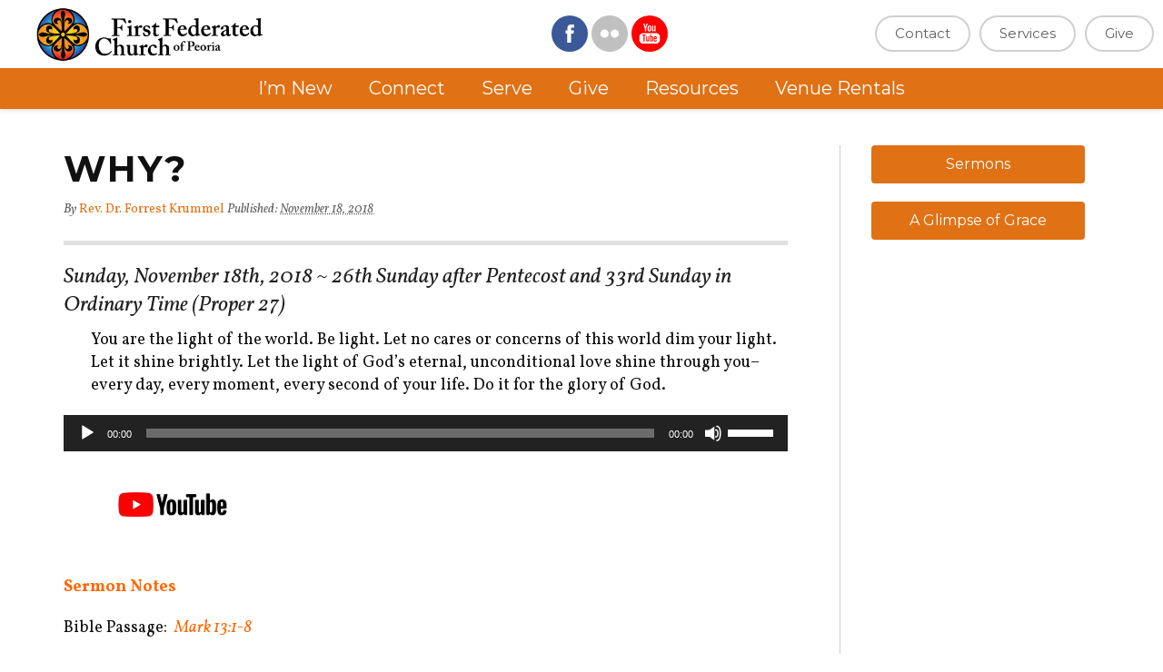

--- FILE ---
content_type: text/html; charset=UTF-8
request_url: https://www.ffcpeoria.com/ffcsermons/why-2/
body_size: 12909
content:
<!DOCTYPE html>
<html dir="ltr" lang="en-US">
<head>
	<link rel="profile" href="http://gmpg.org/xfn/11" />
	<meta http-equiv="Content-Type" content="text/html; charset=UTF-8" />
    <meta http-equiv="X-UA-Compatible" content="IE=edge" />
	<title>Why? | First Federated Church of Peoria</title>
	<meta property="og:image" content="https://www.ffcpeoria.com/wp-content/uploads/2025/04/first-federated-church-spi.png" />
	<meta name="robots" content="index,follow" />
    <link rel="pingback" href="https://www.ffcpeoria.com/xmlrpc.php" />
    
    <!-- Load fonts here -->
    
    <link href="https://fonts.googleapis.com/css?family=Montserrat:400,700|Vollkorn:400,400i,700" rel="stylesheet">
	
	
		<!-- All in One SEO 4.9.3 - aioseo.com -->
	<meta name="robots" content="max-image-preview:large" />
	<meta name="author" content="Rev. Dr. Forrest Krummel"/>
	<meta name="google-site-verification" content="kQSA1wmUkOn7ph3EjW8NCHvU2Ch9N_0i6bBbsnZP-kc" />
	<link rel="canonical" href="https://www.ffcpeoria.com/ffcsermons/why-2/" />
	<meta name="generator" content="All in One SEO (AIOSEO) 4.9.3" />
		<script type="application/ld+json" class="aioseo-schema">
			{"@context":"https:\/\/schema.org","@graph":[{"@type":"BreadcrumbList","@id":"https:\/\/www.ffcpeoria.com\/ffcsermons\/why-2\/#breadcrumblist","itemListElement":[{"@type":"ListItem","@id":"https:\/\/www.ffcpeoria.com#listItem","position":1,"name":"Home","item":"https:\/\/www.ffcpeoria.com","nextItem":{"@type":"ListItem","@id":"https:\/\/www.ffcpeoria.com\/sermons\/#listItem","name":"Sermons"}},{"@type":"ListItem","@id":"https:\/\/www.ffcpeoria.com\/sermons\/#listItem","position":2,"name":"Sermons","item":"https:\/\/www.ffcpeoria.com\/sermons\/","nextItem":{"@type":"ListItem","@id":"https:\/\/www.ffcpeoria.com\/ffcsermons\/why-2\/#listItem","name":"Why?"},"previousItem":{"@type":"ListItem","@id":"https:\/\/www.ffcpeoria.com#listItem","name":"Home"}},{"@type":"ListItem","@id":"https:\/\/www.ffcpeoria.com\/ffcsermons\/why-2\/#listItem","position":3,"name":"Why?","previousItem":{"@type":"ListItem","@id":"https:\/\/www.ffcpeoria.com\/sermons\/#listItem","name":"Sermons"}}]},{"@type":"Organization","@id":"https:\/\/www.ffcpeoria.com\/#organization","name":"First Federated Church of Peoria","description":"A Presbyterian and United Church of Christ Church in Peoria, IL 61604","url":"https:\/\/www.ffcpeoria.com\/"},{"@type":"Person","@id":"https:\/\/www.ffcpeoria.com\/author\/fkrummelffcpeoria-com\/#author","url":"https:\/\/www.ffcpeoria.com\/author\/fkrummelffcpeoria-com\/","name":"Rev. Dr. Forrest Krummel","image":{"@type":"ImageObject","@id":"https:\/\/www.ffcpeoria.com\/ffcsermons\/why-2\/#authorImage","url":"https:\/\/secure.gravatar.com\/avatar\/a0a7d9c60d93653bc218ace8759a33e00321279bfcf0a782d2e456809382c2fe?s=96&d=mm&r=g","width":96,"height":96,"caption":"Rev. Dr. Forrest Krummel"}},{"@type":"WebPage","@id":"https:\/\/www.ffcpeoria.com\/ffcsermons\/why-2\/#webpage","url":"https:\/\/www.ffcpeoria.com\/ffcsermons\/why-2\/","name":"Why? | First Federated Church of Peoria","inLanguage":"en-US","isPartOf":{"@id":"https:\/\/www.ffcpeoria.com\/#website"},"breadcrumb":{"@id":"https:\/\/www.ffcpeoria.com\/ffcsermons\/why-2\/#breadcrumblist"},"author":{"@id":"https:\/\/www.ffcpeoria.com\/author\/fkrummelffcpeoria-com\/#author"},"creator":{"@id":"https:\/\/www.ffcpeoria.com\/author\/fkrummelffcpeoria-com\/#author"},"datePublished":"2018-11-18T10:00:37-06:00","dateModified":"2018-11-20T13:23:20-06:00"},{"@type":"WebSite","@id":"https:\/\/www.ffcpeoria.com\/#website","url":"https:\/\/www.ffcpeoria.com\/","name":"First Federated Church of Peoria","description":"A Presbyterian and United Church of Christ Church in Peoria, IL 61604","inLanguage":"en-US","publisher":{"@id":"https:\/\/www.ffcpeoria.com\/#organization"}}]}
		</script>
		<!-- All in One SEO -->

<link rel='dns-prefetch' href='//maxcdn.bootstrapcdn.com' />
<link rel="alternate" title="oEmbed (JSON)" type="application/json+oembed" href="https://www.ffcpeoria.com/wp-json/oembed/1.0/embed?url=https%3A%2F%2Fwww.ffcpeoria.com%2Fffcsermons%2Fwhy-2%2F" />
<link rel="alternate" title="oEmbed (XML)" type="text/xml+oembed" href="https://www.ffcpeoria.com/wp-json/oembed/1.0/embed?url=https%3A%2F%2Fwww.ffcpeoria.com%2Fffcsermons%2Fwhy-2%2F&#038;format=xml" />
		<style>
			.lazyload,
			.lazyloading {
				max-width: 100%;
			}
		</style>
		<style id='wp-img-auto-sizes-contain-inline-css' type='text/css'>
img:is([sizes=auto i],[sizes^="auto," i]){contain-intrinsic-size:3000px 1500px}
/*# sourceURL=wp-img-auto-sizes-contain-inline-css */
</style>
<style id='wp-emoji-styles-inline-css' type='text/css'>

	img.wp-smiley, img.emoji {
		display: inline !important;
		border: none !important;
		box-shadow: none !important;
		height: 1em !important;
		width: 1em !important;
		margin: 0 0.07em !important;
		vertical-align: -0.1em !important;
		background: none !important;
		padding: 0 !important;
	}
/*# sourceURL=wp-emoji-styles-inline-css */
</style>
<style id='wp-block-library-inline-css' type='text/css'>
:root{--wp-block-synced-color:#7a00df;--wp-block-synced-color--rgb:122,0,223;--wp-bound-block-color:var(--wp-block-synced-color);--wp-editor-canvas-background:#ddd;--wp-admin-theme-color:#007cba;--wp-admin-theme-color--rgb:0,124,186;--wp-admin-theme-color-darker-10:#006ba1;--wp-admin-theme-color-darker-10--rgb:0,107,160.5;--wp-admin-theme-color-darker-20:#005a87;--wp-admin-theme-color-darker-20--rgb:0,90,135;--wp-admin-border-width-focus:2px}@media (min-resolution:192dpi){:root{--wp-admin-border-width-focus:1.5px}}.wp-element-button{cursor:pointer}:root .has-very-light-gray-background-color{background-color:#eee}:root .has-very-dark-gray-background-color{background-color:#313131}:root .has-very-light-gray-color{color:#eee}:root .has-very-dark-gray-color{color:#313131}:root .has-vivid-green-cyan-to-vivid-cyan-blue-gradient-background{background:linear-gradient(135deg,#00d084,#0693e3)}:root .has-purple-crush-gradient-background{background:linear-gradient(135deg,#34e2e4,#4721fb 50%,#ab1dfe)}:root .has-hazy-dawn-gradient-background{background:linear-gradient(135deg,#faaca8,#dad0ec)}:root .has-subdued-olive-gradient-background{background:linear-gradient(135deg,#fafae1,#67a671)}:root .has-atomic-cream-gradient-background{background:linear-gradient(135deg,#fdd79a,#004a59)}:root .has-nightshade-gradient-background{background:linear-gradient(135deg,#330968,#31cdcf)}:root .has-midnight-gradient-background{background:linear-gradient(135deg,#020381,#2874fc)}:root{--wp--preset--font-size--normal:16px;--wp--preset--font-size--huge:42px}.has-regular-font-size{font-size:1em}.has-larger-font-size{font-size:2.625em}.has-normal-font-size{font-size:var(--wp--preset--font-size--normal)}.has-huge-font-size{font-size:var(--wp--preset--font-size--huge)}.has-text-align-center{text-align:center}.has-text-align-left{text-align:left}.has-text-align-right{text-align:right}.has-fit-text{white-space:nowrap!important}#end-resizable-editor-section{display:none}.aligncenter{clear:both}.items-justified-left{justify-content:flex-start}.items-justified-center{justify-content:center}.items-justified-right{justify-content:flex-end}.items-justified-space-between{justify-content:space-between}.screen-reader-text{border:0;clip-path:inset(50%);height:1px;margin:-1px;overflow:hidden;padding:0;position:absolute;width:1px;word-wrap:normal!important}.screen-reader-text:focus{background-color:#ddd;clip-path:none;color:#444;display:block;font-size:1em;height:auto;left:5px;line-height:normal;padding:15px 23px 14px;text-decoration:none;top:5px;width:auto;z-index:100000}html :where(.has-border-color){border-style:solid}html :where([style*=border-top-color]){border-top-style:solid}html :where([style*=border-right-color]){border-right-style:solid}html :where([style*=border-bottom-color]){border-bottom-style:solid}html :where([style*=border-left-color]){border-left-style:solid}html :where([style*=border-width]){border-style:solid}html :where([style*=border-top-width]){border-top-style:solid}html :where([style*=border-right-width]){border-right-style:solid}html :where([style*=border-bottom-width]){border-bottom-style:solid}html :where([style*=border-left-width]){border-left-style:solid}html :where(img[class*=wp-image-]){height:auto;max-width:100%}:where(figure){margin:0 0 1em}html :where(.is-position-sticky){--wp-admin--admin-bar--position-offset:var(--wp-admin--admin-bar--height,0px)}@media screen and (max-width:600px){html :where(.is-position-sticky){--wp-admin--admin-bar--position-offset:0px}}

/*# sourceURL=wp-block-library-inline-css */
</style><style id='global-styles-inline-css' type='text/css'>
:root{--wp--preset--aspect-ratio--square: 1;--wp--preset--aspect-ratio--4-3: 4/3;--wp--preset--aspect-ratio--3-4: 3/4;--wp--preset--aspect-ratio--3-2: 3/2;--wp--preset--aspect-ratio--2-3: 2/3;--wp--preset--aspect-ratio--16-9: 16/9;--wp--preset--aspect-ratio--9-16: 9/16;--wp--preset--color--black: #000000;--wp--preset--color--cyan-bluish-gray: #abb8c3;--wp--preset--color--white: #ffffff;--wp--preset--color--pale-pink: #f78da7;--wp--preset--color--vivid-red: #cf2e2e;--wp--preset--color--luminous-vivid-orange: #ff6900;--wp--preset--color--luminous-vivid-amber: #fcb900;--wp--preset--color--light-green-cyan: #7bdcb5;--wp--preset--color--vivid-green-cyan: #00d084;--wp--preset--color--pale-cyan-blue: #8ed1fc;--wp--preset--color--vivid-cyan-blue: #0693e3;--wp--preset--color--vivid-purple: #9b51e0;--wp--preset--gradient--vivid-cyan-blue-to-vivid-purple: linear-gradient(135deg,rgb(6,147,227) 0%,rgb(155,81,224) 100%);--wp--preset--gradient--light-green-cyan-to-vivid-green-cyan: linear-gradient(135deg,rgb(122,220,180) 0%,rgb(0,208,130) 100%);--wp--preset--gradient--luminous-vivid-amber-to-luminous-vivid-orange: linear-gradient(135deg,rgb(252,185,0) 0%,rgb(255,105,0) 100%);--wp--preset--gradient--luminous-vivid-orange-to-vivid-red: linear-gradient(135deg,rgb(255,105,0) 0%,rgb(207,46,46) 100%);--wp--preset--gradient--very-light-gray-to-cyan-bluish-gray: linear-gradient(135deg,rgb(238,238,238) 0%,rgb(169,184,195) 100%);--wp--preset--gradient--cool-to-warm-spectrum: linear-gradient(135deg,rgb(74,234,220) 0%,rgb(151,120,209) 20%,rgb(207,42,186) 40%,rgb(238,44,130) 60%,rgb(251,105,98) 80%,rgb(254,248,76) 100%);--wp--preset--gradient--blush-light-purple: linear-gradient(135deg,rgb(255,206,236) 0%,rgb(152,150,240) 100%);--wp--preset--gradient--blush-bordeaux: linear-gradient(135deg,rgb(254,205,165) 0%,rgb(254,45,45) 50%,rgb(107,0,62) 100%);--wp--preset--gradient--luminous-dusk: linear-gradient(135deg,rgb(255,203,112) 0%,rgb(199,81,192) 50%,rgb(65,88,208) 100%);--wp--preset--gradient--pale-ocean: linear-gradient(135deg,rgb(255,245,203) 0%,rgb(182,227,212) 50%,rgb(51,167,181) 100%);--wp--preset--gradient--electric-grass: linear-gradient(135deg,rgb(202,248,128) 0%,rgb(113,206,126) 100%);--wp--preset--gradient--midnight: linear-gradient(135deg,rgb(2,3,129) 0%,rgb(40,116,252) 100%);--wp--preset--font-size--small: 13px;--wp--preset--font-size--medium: 20px;--wp--preset--font-size--large: 36px;--wp--preset--font-size--x-large: 42px;--wp--preset--spacing--20: 0.44rem;--wp--preset--spacing--30: 0.67rem;--wp--preset--spacing--40: 1rem;--wp--preset--spacing--50: 1.5rem;--wp--preset--spacing--60: 2.25rem;--wp--preset--spacing--70: 3.38rem;--wp--preset--spacing--80: 5.06rem;--wp--preset--shadow--natural: 6px 6px 9px rgba(0, 0, 0, 0.2);--wp--preset--shadow--deep: 12px 12px 50px rgba(0, 0, 0, 0.4);--wp--preset--shadow--sharp: 6px 6px 0px rgba(0, 0, 0, 0.2);--wp--preset--shadow--outlined: 6px 6px 0px -3px rgb(255, 255, 255), 6px 6px rgb(0, 0, 0);--wp--preset--shadow--crisp: 6px 6px 0px rgb(0, 0, 0);}:where(.is-layout-flex){gap: 0.5em;}:where(.is-layout-grid){gap: 0.5em;}body .is-layout-flex{display: flex;}.is-layout-flex{flex-wrap: wrap;align-items: center;}.is-layout-flex > :is(*, div){margin: 0;}body .is-layout-grid{display: grid;}.is-layout-grid > :is(*, div){margin: 0;}:where(.wp-block-columns.is-layout-flex){gap: 2em;}:where(.wp-block-columns.is-layout-grid){gap: 2em;}:where(.wp-block-post-template.is-layout-flex){gap: 1.25em;}:where(.wp-block-post-template.is-layout-grid){gap: 1.25em;}.has-black-color{color: var(--wp--preset--color--black) !important;}.has-cyan-bluish-gray-color{color: var(--wp--preset--color--cyan-bluish-gray) !important;}.has-white-color{color: var(--wp--preset--color--white) !important;}.has-pale-pink-color{color: var(--wp--preset--color--pale-pink) !important;}.has-vivid-red-color{color: var(--wp--preset--color--vivid-red) !important;}.has-luminous-vivid-orange-color{color: var(--wp--preset--color--luminous-vivid-orange) !important;}.has-luminous-vivid-amber-color{color: var(--wp--preset--color--luminous-vivid-amber) !important;}.has-light-green-cyan-color{color: var(--wp--preset--color--light-green-cyan) !important;}.has-vivid-green-cyan-color{color: var(--wp--preset--color--vivid-green-cyan) !important;}.has-pale-cyan-blue-color{color: var(--wp--preset--color--pale-cyan-blue) !important;}.has-vivid-cyan-blue-color{color: var(--wp--preset--color--vivid-cyan-blue) !important;}.has-vivid-purple-color{color: var(--wp--preset--color--vivid-purple) !important;}.has-black-background-color{background-color: var(--wp--preset--color--black) !important;}.has-cyan-bluish-gray-background-color{background-color: var(--wp--preset--color--cyan-bluish-gray) !important;}.has-white-background-color{background-color: var(--wp--preset--color--white) !important;}.has-pale-pink-background-color{background-color: var(--wp--preset--color--pale-pink) !important;}.has-vivid-red-background-color{background-color: var(--wp--preset--color--vivid-red) !important;}.has-luminous-vivid-orange-background-color{background-color: var(--wp--preset--color--luminous-vivid-orange) !important;}.has-luminous-vivid-amber-background-color{background-color: var(--wp--preset--color--luminous-vivid-amber) !important;}.has-light-green-cyan-background-color{background-color: var(--wp--preset--color--light-green-cyan) !important;}.has-vivid-green-cyan-background-color{background-color: var(--wp--preset--color--vivid-green-cyan) !important;}.has-pale-cyan-blue-background-color{background-color: var(--wp--preset--color--pale-cyan-blue) !important;}.has-vivid-cyan-blue-background-color{background-color: var(--wp--preset--color--vivid-cyan-blue) !important;}.has-vivid-purple-background-color{background-color: var(--wp--preset--color--vivid-purple) !important;}.has-black-border-color{border-color: var(--wp--preset--color--black) !important;}.has-cyan-bluish-gray-border-color{border-color: var(--wp--preset--color--cyan-bluish-gray) !important;}.has-white-border-color{border-color: var(--wp--preset--color--white) !important;}.has-pale-pink-border-color{border-color: var(--wp--preset--color--pale-pink) !important;}.has-vivid-red-border-color{border-color: var(--wp--preset--color--vivid-red) !important;}.has-luminous-vivid-orange-border-color{border-color: var(--wp--preset--color--luminous-vivid-orange) !important;}.has-luminous-vivid-amber-border-color{border-color: var(--wp--preset--color--luminous-vivid-amber) !important;}.has-light-green-cyan-border-color{border-color: var(--wp--preset--color--light-green-cyan) !important;}.has-vivid-green-cyan-border-color{border-color: var(--wp--preset--color--vivid-green-cyan) !important;}.has-pale-cyan-blue-border-color{border-color: var(--wp--preset--color--pale-cyan-blue) !important;}.has-vivid-cyan-blue-border-color{border-color: var(--wp--preset--color--vivid-cyan-blue) !important;}.has-vivid-purple-border-color{border-color: var(--wp--preset--color--vivid-purple) !important;}.has-vivid-cyan-blue-to-vivid-purple-gradient-background{background: var(--wp--preset--gradient--vivid-cyan-blue-to-vivid-purple) !important;}.has-light-green-cyan-to-vivid-green-cyan-gradient-background{background: var(--wp--preset--gradient--light-green-cyan-to-vivid-green-cyan) !important;}.has-luminous-vivid-amber-to-luminous-vivid-orange-gradient-background{background: var(--wp--preset--gradient--luminous-vivid-amber-to-luminous-vivid-orange) !important;}.has-luminous-vivid-orange-to-vivid-red-gradient-background{background: var(--wp--preset--gradient--luminous-vivid-orange-to-vivid-red) !important;}.has-very-light-gray-to-cyan-bluish-gray-gradient-background{background: var(--wp--preset--gradient--very-light-gray-to-cyan-bluish-gray) !important;}.has-cool-to-warm-spectrum-gradient-background{background: var(--wp--preset--gradient--cool-to-warm-spectrum) !important;}.has-blush-light-purple-gradient-background{background: var(--wp--preset--gradient--blush-light-purple) !important;}.has-blush-bordeaux-gradient-background{background: var(--wp--preset--gradient--blush-bordeaux) !important;}.has-luminous-dusk-gradient-background{background: var(--wp--preset--gradient--luminous-dusk) !important;}.has-pale-ocean-gradient-background{background: var(--wp--preset--gradient--pale-ocean) !important;}.has-electric-grass-gradient-background{background: var(--wp--preset--gradient--electric-grass) !important;}.has-midnight-gradient-background{background: var(--wp--preset--gradient--midnight) !important;}.has-small-font-size{font-size: var(--wp--preset--font-size--small) !important;}.has-medium-font-size{font-size: var(--wp--preset--font-size--medium) !important;}.has-large-font-size{font-size: var(--wp--preset--font-size--large) !important;}.has-x-large-font-size{font-size: var(--wp--preset--font-size--x-large) !important;}
/*# sourceURL=global-styles-inline-css */
</style>

<style id='classic-theme-styles-inline-css' type='text/css'>
/*! This file is auto-generated */
.wp-block-button__link{color:#fff;background-color:#32373c;border-radius:9999px;box-shadow:none;text-decoration:none;padding:calc(.667em + 2px) calc(1.333em + 2px);font-size:1.125em}.wp-block-file__button{background:#32373c;color:#fff;text-decoration:none}
/*# sourceURL=/wp-includes/css/classic-themes.min.css */
</style>
<link rel='stylesheet' id='bootstrap-css' href='//maxcdn.bootstrapcdn.com/bootstrap/3.3.4/css/bootstrap.min.css?ver=6.9' type='text/css' media='all' />
<link rel='stylesheet' id='mavideasite-styles-css' href='https://www.ffcpeoria.com/wp-content/themes/MavideaSupaTheme/mavideasite-styles.css?ver=6.9' type='text/css' media='all' />
<link rel='stylesheet' id='thematic_style-css' href='https://www.ffcpeoria.com/wp-content/themes/MavideaSupaTheme/style.css?ver=6.9' type='text/css' media='all' />
<script type="text/javascript" src="https://www.ffcpeoria.com/wp-includes/js/jquery/jquery.min.js?ver=3.7.1" id="jquery-core-js"></script>
<script type="text/javascript" src="https://www.ffcpeoria.com/wp-includes/js/jquery/jquery-migrate.min.js?ver=3.4.1" id="jquery-migrate-js"></script>
<link rel="https://api.w.org/" href="https://www.ffcpeoria.com/wp-json/" /><link rel='shortlink' href='https://www.ffcpeoria.com/?p=3208' />
<script>document.documentElement.className += " js";</script>
		<script>
			document.documentElement.className = document.documentElement.className.replace('no-js', 'js');
		</script>
				<style>
			.no-js img.lazyload {
				display: none;
			}

			figure.wp-block-image img.lazyloading {
				min-width: 150px;
			}

			.lazyload,
			.lazyloading {
				--smush-placeholder-width: 100px;
				--smush-placeholder-aspect-ratio: 1/1;
				width: var(--smush-image-width, var(--smush-placeholder-width)) !important;
				aspect-ratio: var(--smush-image-aspect-ratio, var(--smush-placeholder-aspect-ratio)) !important;
			}

						.lazyload, .lazyloading {
				opacity: 0;
			}

			.lazyloaded {
				opacity: 1;
				transition: opacity 400ms;
				transition-delay: 0ms;
			}

					</style>
		<style data-context="foundation-flickity-css">/*! Flickity v2.0.2
http://flickity.metafizzy.co
---------------------------------------------- */.flickity-enabled{position:relative}.flickity-enabled:focus{outline:0}.flickity-viewport{overflow:hidden;position:relative;height:100%}.flickity-slider{position:absolute;width:100%;height:100%}.flickity-enabled.is-draggable{-webkit-tap-highlight-color:transparent;tap-highlight-color:transparent;-webkit-user-select:none;-moz-user-select:none;-ms-user-select:none;user-select:none}.flickity-enabled.is-draggable .flickity-viewport{cursor:move;cursor:-webkit-grab;cursor:grab}.flickity-enabled.is-draggable .flickity-viewport.is-pointer-down{cursor:-webkit-grabbing;cursor:grabbing}.flickity-prev-next-button{position:absolute;top:50%;width:44px;height:44px;border:none;border-radius:50%;background:#fff;background:hsla(0,0%,100%,.75);cursor:pointer;-webkit-transform:translateY(-50%);transform:translateY(-50%)}.flickity-prev-next-button:hover{background:#fff}.flickity-prev-next-button:focus{outline:0;box-shadow:0 0 0 5px #09f}.flickity-prev-next-button:active{opacity:.6}.flickity-prev-next-button.previous{left:10px}.flickity-prev-next-button.next{right:10px}.flickity-rtl .flickity-prev-next-button.previous{left:auto;right:10px}.flickity-rtl .flickity-prev-next-button.next{right:auto;left:10px}.flickity-prev-next-button:disabled{opacity:.3;cursor:auto}.flickity-prev-next-button svg{position:absolute;left:20%;top:20%;width:60%;height:60%}.flickity-prev-next-button .arrow{fill:#333}.flickity-page-dots{position:absolute;width:100%;bottom:-25px;padding:0;margin:0;list-style:none;text-align:center;line-height:1}.flickity-rtl .flickity-page-dots{direction:rtl}.flickity-page-dots .dot{display:inline-block;width:10px;height:10px;margin:0 8px;background:#333;border-radius:50%;opacity:.25;cursor:pointer}.flickity-page-dots .dot.is-selected{opacity:1}</style><style data-context="foundation-slideout-css">.slideout-menu{position:fixed;left:0;top:0;bottom:0;right:auto;z-index:0;width:256px;overflow-y:auto;-webkit-overflow-scrolling:touch;display:none}.slideout-menu.pushit-right{left:auto;right:0}.slideout-panel{position:relative;z-index:1;will-change:transform}.slideout-open,.slideout-open .slideout-panel,.slideout-open body{overflow:hidden}.slideout-open .slideout-menu{display:block}.pushit{display:none}</style><link rel="Shortcut Icon" type="image/x-icon" href="https://www.ffcpeoria.com/wp-content/themes/MavideaSupaTheme/images/fedfav1.ico" /><style>.ios7.web-app-mode.has-fixed header{ background-color: rgba(255,255,255,.88);}</style>
    <meta name="viewport" content="width=device-width, initial-scale=1" />
 
    <!-- HTML5 shim and Respond.js for IE8 support of HTML5 elements and media queries -->
    <!--[if lt IE 9]>
        <script src="//oss.maxcdn.com/html5shiv/3.7.2/html5shiv.min.js"></script>
        <script src="//oss.maxcdn.com/respond/1.4.2/respond.min.js"></script>
        <link href="//maxcdn.bootstrapcdn.com/respond-proxy.html" id="respond-proxy" rel="respond-proxy">
        <link href="/wp-content/themes/MavideaSupaTheme/ie8-cross-domain/respond.proxy.gif" id="respond-redirect" rel="respond-redirect">
        <script src="/wp-content/themes/MavideaSupaTheme/ie8-cross-domain/respond.proxy.js"></script>
    <![endif]-->
 
<link rel='stylesheet' id='mediaelement-css' href='https://www.ffcpeoria.com/wp-includes/js/mediaelement/mediaelementplayer-legacy.min.css?ver=4.2.17' type='text/css' media='all' />
<link rel='stylesheet' id='wp-mediaelement-css' href='https://www.ffcpeoria.com/wp-includes/js/mediaelement/wp-mediaelement.min.css?ver=6.9' type='text/css' media='all' />
</head>

<body class="wp-singular ffcsermons-template-default single single-ffcsermons postid-3208 wp-theme-thematic wp-child-theme-MavideaSupaTheme fl-builder-2-9-4-2 fl-no-js mac chrome ch131">


<div class="header-container">
	<div class="container-fluid nopadding">
        <div class="row">
        	<div class="col-xs-12 col-sm-5 col-md-4 col-lg-4 nopadding" id="header-logo">
                <div id="text-2" class="widget logo-area widget_text">			<div class="textwidget"><a href="/"><img data-src="/wp-content/uploads/2016/09/FFC-logo-header.png" height="60" width="250" alt="First Federated Church of Peoria" src="[data-uri]" class="lazyload" style="--smush-placeholder-width: 250px; --smush-placeholder-aspect-ratio: 250/60;"></a></div>
		</div>            </div>
            <div class="hidden-xs col-sm-7 col-md-8 col-lg-8 nopadding">
				<div class="social-media-wrap-header">
					<div class="social-icon">
						<a href="https://www.facebook.com/FirstFederatedChurchPeoria/" rel="nofollow" target="_blank" class="facebook">
							<svg version="1.1" id="Layer_1" xmlns="http://www.w3.org/2000/svg" xmlns:xlink="http://www.w3.org/1999/xlink" x="0px" y="0px" viewBox="0 0 30 30" style="enable-background:new 0 0 30 30;" xml:space="preserve">
								<style type="text/css">
									.facebook-icon {fill:#FFFFFF;}
								</style>
								<circle class="social-bg" cx="15" cy="15" r="15"/>
								<path class="facebook-icon" d="M16.1,10.8c0-0.6,0.4-0.7,0.7-0.7c0.3,0,1.7,0,1.7,0V7.5l-2.3,0c-2.6,0-3.1,1.9-3.1,3.1v1.7h-1.5V15H13
									c0,3.4,0,7.5,0,7.5h3.1c0,0,0-4.1,0-7.5h2.1l0.3-2.6h-2.4V10.8z"/>
							</svg>
						</a>
					</div>
					<div class="social-icon">
						<a href="https://www.flickr.com/photos/ffcpeoria" rel="nofollow" target="_blank" class="flickr">
							<svg version="1.1" id="Layer_1" xmlns="http://www.w3.org/2000/svg" xmlns:xlink="http://www.w3.org/1999/xlink" x="0px" y="0px"
					 viewBox="0 0 30 30" style="enable-background:new 0 0 30 30;" xml:space="preserve">
							<style type="text/css">
								.flickr-icon {fill:#FFFFFF;}
							</style>
							<path class="social-bg" d="M15,0C6.7,0,0,6.7,0,15c0,8.3,6.7,15,15,15s15-6.7,15-15C30,6.7,23.3,0,15,0z M10.8,18.3
								c-1.8,0-3.3-1.5-3.3-3.3c0-1.8,1.5-3.3,3.3-3.3c1.8,0,3.3,1.5,3.3,3.3C14.2,16.8,12.7,18.3,10.8,18.3z M19.2,18.3
								c-1.8,0-3.3-1.5-3.3-3.3c0-1.8,1.5-3.3,3.3-3.3c1.8,0,3.3,1.5,3.3,3.3C22.5,16.8,21,18.3,19.2,18.3z"/>
							<circle class="flickr-icon" cx="10.8" cy="15" r="3.3"/>
							<circle class="flickr-icon" cx="19.2" cy="15" r="3.3"/>
							</svg>
						</a>
					</div>
					<div class="social-icon">
						<a href="https://www.youtube.com/user/FFCPeoriaIL" rel="nofollow" target="_blank" class="youtube">
							<svg version="1.1" id="Layer_1" xmlns="http://www.w3.org/2000/svg" xmlns:xlink="http://www.w3.org/1999/xlink" x="0px" y="0px" viewBox="0 0 30 30" style="enable-background:new 0 0 30 30;" xml:space="preserve">
								<style type="text/css">
									.youtube-icon {fill:#FFFFFF;}
								</style>
								<circle class="social-bg" cx="15" cy="15" r="15"/>
								<path class="youtube-icon" d="M14.9,13.2c0.4,0,0.8-0.1,1-0.3c0.2-0.2,0.4-0.5,0.4-1V9.5c0-0.4-0.1-0.7-0.4-0.9c-0.3-0.2-0.6-0.3-1-0.3
									c-0.4,0-0.8,0.1-1.1,0.3c-0.3,0.2-0.4,0.5-0.4,0.9v2.5c0,0.4,0.1,0.7,0.4,1C14.1,13.1,14.4,13.2,14.9,13.2z M14.5,9.4
									c0-0.1,0-0.2,0.1-0.3c0.1-0.1,0.2-0.1,0.3-0.1c0.1,0,0.2,0,0.3,0.1c0.1,0.1,0.1,0.1,0.1,0.3V12c0,0.1,0,0.2-0.1,0.3
									c-0.1,0.1-0.2,0.1-0.3,0.1c-0.1,0-0.2,0-0.3-0.1c-0.1-0.1-0.1-0.2-0.1-0.3V9.4z"/>
								<path class="youtube-icon" d="M20.4,14.6H9.6c-1.7,0-3.1,1.4-3.1,3.1v2.5c0,1.7,1.4,3.1,3.1,3.1h10.8c1.7,0,3.1-1.4,3.1-3.1v-2.5
									C23.5,16,22.1,14.6,20.4,14.6z M11.9,16.5h-1v5h-1v-5h-1v-0.8h3V16.5z M14.7,21.5h-0.9v-0.5c-0.2,0.2-0.3,0.3-0.5,0.4
									c-0.2,0.1-0.3,0.1-0.5,0.1c-0.2,0-0.3-0.1-0.5-0.2c-0.1-0.1-0.2-0.3-0.2-0.6v-3.6h0.9v3.3c0,0.1,0,0.2,0.1,0.2c0,0,0.1,0.1,0.2,0.1
									c0.1,0,0.1,0,0.2-0.1c0.1-0.1,0.2-0.1,0.3-0.2v-3.3h0.9V21.5z M17.8,20.6c0,0.3-0.1,0.5-0.2,0.7c-0.1,0.2-0.3,0.2-0.6,0.2
									c-0.2,0-0.3,0-0.4-0.1c-0.1-0.1-0.3-0.2-0.4-0.3v0.3h-0.9v-5.8h0.9v1.9c0.1-0.1,0.2-0.2,0.4-0.3c0.1-0.1,0.3-0.1,0.4-0.1
									c0.3,0,0.5,0.1,0.6,0.3c0.1,0.2,0.2,0.5,0.2,0.8V20.6z M20.8,19.5h-1.6v0.8c0,0.2,0,0.4,0.1,0.5c0.1,0.1,0.2,0.1,0.3,0.1
									c0.1,0,0.2,0,0.3-0.1c0.1-0.1,0.1-0.2,0.1-0.5v-0.2h0.9v0.2c0,0.4-0.1,0.8-0.3,1c-0.2,0.2-0.5,0.3-1,0.3c-0.4,0-0.7-0.1-0.9-0.4
									c-0.2-0.2-0.3-0.6-0.3-1v-1.9c0-0.4,0.1-0.7,0.4-0.9s0.6-0.4,0.9-0.4c0.4,0,0.7,0.1,0.9,0.3c0.2,0.2,0.3,0.5,0.3,0.9V19.5z"/>
								<path class="youtube-icon" d="M17.7,13.2c0.2,0,0.4-0.1,0.6-0.2c0.2-0.1,0.4-0.2,0.6-0.4v0.5h1V8.4h-1V12c-0.1,0.1-0.2,0.2-0.3,0.3
									c-0.1,0.1-0.2,0.1-0.3,0.1c-0.1,0-0.2,0-0.2-0.1c0,0-0.1-0.1-0.1-0.2V8.4h-1v4c0,0.3,0.1,0.5,0.2,0.6C17.3,13.1,17.5,13.2,17.7,13.2
									z"/>
								<polygon class="youtube-icon" points="11,13.1 12.1,13.1 12.1,10.4 13.4,6.7 12.3,6.7 11.6,9.3 11.5,9.3 10.8,6.7 9.7,6.7 11,10.6 "/>
								<path class="youtube-icon" d="M19.5,17.9c-0.1,0-0.2,0-0.3,0.1c-0.1,0.1-0.1,0.2-0.1,0.4v0.4h0.8v-0.4c0-0.2,0-0.3-0.1-0.4
									C19.8,17.9,19.7,17.9,19.5,17.9z"/>
								<path class="youtube-icon" d="M16.6,17.9c-0.1,0-0.1,0-0.2,0c-0.1,0-0.1,0.1-0.2,0.1v2.7c0.1,0.1,0.1,0.1,0.2,0.2c0.1,0,0.1,0,0.2,0
									c0.1,0,0.2,0,0.2-0.1c0-0.1,0.1-0.2,0.1-0.3v-2.2c0-0.1,0-0.3-0.1-0.3C16.8,17.9,16.7,17.9,16.6,17.9z"/>
								<path class="youtube-icon" d="M65.6,28L65.6,28C65.6,28,65.6,28,65.6,28L65.6,28z"/>
							</svg>
						</a>
					</div>
				</div>
				<div id="custom_html-2" class="widget_text widget header-info widget_custom_html"><div class="textwidget custom-html-widget"><a href="/contact/" class="bordered-btn">Contact</a><a href="/welcome/worship-services/" class="bordered-btn">Services</a><a href="/give/" class="bordered-btn">Give</a></div></div>            </div>
        </div>
		<div class="row">
			<div class="col-xs-12 flexin nopadding" id="menu-wrap">
				<div id="access">	
					<div class="menu-primary-menu-container"><ul id="menu-primary-menu" class="sf-menu"><li id="menu-item-52" class="menu-item menu-item-type-post_type menu-item-object-page menu-item-has-children menu-item-52"><a href="https://www.ffcpeoria.com/welcome/">I&#8217;m New</a>
<ul class="sub-menu">
	<li id="menu-item-78" class="menu-item menu-item-type-post_type menu-item-object-page menu-item-78"><a href="https://www.ffcpeoria.com/welcome/what-we-believe/">What We Believe</a></li>
	<li id="menu-item-79" class="menu-item menu-item-type-post_type menu-item-object-page menu-item-79"><a href="https://www.ffcpeoria.com/welcome/worship-services/">Worship Services</a></li>
	<li id="menu-item-76" class="menu-item menu-item-type-post_type menu-item-object-page menu-item-76"><a href="https://www.ffcpeoria.com/welcome/meet-our-team/">Meet Our Staff</a></li>
	<li id="menu-item-77" class="menu-item menu-item-type-post_type menu-item-object-page menu-item-77"><a href="https://www.ffcpeoria.com/welcome/membership/">Membership</a></li>
	<li id="menu-item-582" class="menu-item menu-item-type-post_type menu-item-object-page menu-item-582"><a href="https://www.ffcpeoria.com/welcome/faq/">FAQ</a></li>
	<li id="menu-item-75" class="menu-item menu-item-type-post_type menu-item-object-page menu-item-75"><a href="https://www.ffcpeoria.com/contact/">Contact</a></li>
	<li id="menu-item-86" class="menu-item menu-item-type-post_type menu-item-object-page menu-item-86"><a href="https://www.ffcpeoria.com/newsletter/">Newsletter</a></li>
	<li id="menu-item-599" class="menu-item menu-item-type-custom menu-item-object-custom menu-item-599"><a href="/sermons/">Sermons</a></li>
</ul>
</li>
<li id="menu-item-57" class="menu-item menu-item-type-post_type menu-item-object-page menu-item-has-children menu-item-57"><a href="https://www.ffcpeoria.com/get-connected/">Connect</a>
<ul class="sub-menu">
	<li id="menu-item-81" class="menu-item menu-item-type-post_type menu-item-object-page menu-item-81"><a href="https://www.ffcpeoria.com/get-connected/children/">Children</a></li>
	<li id="menu-item-80" class="menu-item menu-item-type-post_type menu-item-object-page menu-item-80"><a href="https://www.ffcpeoria.com/get-connected/adults/">Adults</a></li>
	<li id="menu-item-2080" class="menu-item menu-item-type-post_type menu-item-object-page menu-item-2080"><a href="https://www.ffcpeoria.com/serve/missions/">Missions</a></li>
</ul>
</li>
<li id="menu-item-150" class="menu-item menu-item-type-post_type menu-item-object-page menu-item-has-children menu-item-150"><a href="https://www.ffcpeoria.com/serve/">Serve</a>
<ul class="sub-menu">
	<li id="menu-item-2081" class="menu-item menu-item-type-post_type menu-item-object-page menu-item-2081"><a href="https://www.ffcpeoria.com/get-connected/children/">Children</a></li>
	<li id="menu-item-224" class="menu-item menu-item-type-post_type menu-item-object-page menu-item-224"><a href="https://www.ffcpeoria.com/serve/missions/">Missions</a></li>
	<li id="menu-item-83" class="menu-item menu-item-type-post_type menu-item-object-page menu-item-83"><a href="https://www.ffcpeoria.com/get-connected/music/">Music</a></li>
</ul>
</li>
<li id="menu-item-88" class="menu-item menu-item-type-post_type menu-item-object-page menu-item-has-children menu-item-88"><a href="https://www.ffcpeoria.com/give/">Give</a>
<ul class="sub-menu">
	<li id="menu-item-2082" class="menu-item menu-item-type-post_type menu-item-object-page menu-item-2082"><a href="https://www.ffcpeoria.com/serve/missions/">Missions</a></li>
</ul>
</li>
<li id="menu-item-2083" class="menu-item menu-item-type-custom menu-item-object-custom menu-item-has-children menu-item-2083"><a href="#">Resources</a>
<ul class="sub-menu">
	<li id="menu-item-2085" class="menu-item menu-item-type-post_type menu-item-object-page menu-item-2085"><a href="https://www.ffcpeoria.com/sermons/">Sermons</a></li>
	<li id="menu-item-2084" class="menu-item menu-item-type-post_type menu-item-object-page menu-item-2084"><a href="https://www.ffcpeoria.com/newsletter/">Newsletter</a></li>
	<li id="menu-item-87" class="menu-item menu-item-type-post_type menu-item-object-page menu-item-87"><a href="https://www.ffcpeoria.com/calendar/">Calendar</a></li>
</ul>
</li>
<li id="menu-item-6703" class="menu-item menu-item-type-post_type menu-item-object-page menu-item-6703"><a href="https://www.ffcpeoria.com/venue-rentals/">Venue Rentals</a></li>
</ul></div>				</div>
			</div>
		</div>
    </div>
</div>

<div class="container">
    <div class="row">
        <div class="col-md-12" id="main-content"><div class="row">
    <div class="col-xs-12 col-sm-9 col-md-9 col-lg-9" id="blog-content">
    	<div id="content">
		    <div id="nav-above" class="navigation">
                	<div class="nav-previous"></div>
        	<div class="nav-next"></div>
            </div>
                        <div id="post-3208" class="post-3208 ffcsermons type-ffcsermons status-publish hentry" > 
                    	

					<h1 class="entry-title">Why?</h1>

					<div class="entry-meta">

	<span class='meta-prep meta-prep-author'>By </span><span class='author vcard'><a class="url fn n" href="https://www.ffcpeoria.com/author/fkrummelffcpeoria-com/" title="View all posts by Rev. Dr. Forrest Krummel">Rev. Dr. Forrest Krummel</a></span>

	<span class="meta-sep meta-sep-entry-date"> | </span>

	<span class='meta-prep meta-prep-entry-date'>Published: </span><span class="entry-date"><abbr class="published" title="2018-11-18T10:00:37-0600">November 18, 2018</abbr></span>

</div><!-- .entry-meta -->
                        
                        <div class="entry-content">
                            <h4><i>Sunday, November 18th, 2018 ~ </i><i>26th Sunday after Pentecost and 33rd Sunday in Ordinary Time (Proper 27)</i></h4>
<p style="padding-left: 30px;">You are the light of the world. Be light. Let no cares or concerns of this world dim your light. Let it shine brightly. Let the light of God’s eternal, unconditional love shine through you&#8211;every day, every moment, every second of your life. Do it for the glory of God.</p>
<audio class="wp-audio-shortcode" id="audio-3208-1" preload="none" style="width: 100%;" controls="controls"><source type="audio/mpeg" src="https://www.ffcpeoria.com/wp-content/uploads/2018/11/Novmeber-18-2018-sermon-Why.mp3?_=1" /><a href="https://www.ffcpeoria.com/wp-content/uploads/2018/11/Novmeber-18-2018-sermon-Why.mp3">https://www.ffcpeoria.com/wp-content/uploads/2018/11/Novmeber-18-2018-sermon-Why.mp3</a></audio>
<p>&nbsp;</p>
<p style="padding-left: 60px;"><a href="https://www.youtube.com/watch?v=Xyj6DoCI07c" target="_blank" rel="noopener"><img decoding="async" class="alignnone size-full wp-image-2320 lazyload" data-src="https://www.ffcpeoria.com/wp-content/uploads/2018/02/Youtube-Logo.jpg" alt="" width="120" height="27" src="[data-uri]" style="--smush-placeholder-width: 120px; --smush-placeholder-aspect-ratio: 120/27;" /></a></p>
<p>&nbsp;</p>
<p><span style="color: #ff6600;"><strong><a style="color: #ff6600;" href="https://www.ffcpeoria.com/wp-content/uploads/2018/11/11-18-2018-Sermon-Krummel-Why.pdf" target="_blank" rel="noopener">Sermon Notes</a></strong></span></p>
<p>Bible Passage:  <span style="color: #ff6600;"><a style="color: #ff6600;" href="https://www.biblegateway.com/passage/?search=Mark+13%3A1-8&amp;version=NIV" target="_blank" rel="noopener"><i>Mark 13:1-8</i></a></span></p>
<p style="padding-left: 30px;">Special Music</p>
<p style="padding-left: 60px;">Anthem     <em>Look At The World </em>    By John Rutter     Performed by the FFC Chancel Choir</p>
<audio class="wp-audio-shortcode" id="audio-3208-2" preload="none" style="width: 100%;" controls="controls"><source type="audio/mpeg" src="https://www.ffcpeoria.com/wp-content/uploads/2018/11/November-18-2018-Anthem-Look-at-the-World.mp3?_=2" /><a href="https://www.ffcpeoria.com/wp-content/uploads/2018/11/November-18-2018-Anthem-Look-at-the-World.mp3">https://www.ffcpeoria.com/wp-content/uploads/2018/11/November-18-2018-Anthem-Look-at-the-World.mp3</a></audio>
<p>&nbsp;</p>
<p style="padding-left: 60px;">Offertory     <em>For the Beauty of the Earth</em>      By Kevin McCheaney      Performed by the FFC Chancel Bells</p>
<audio class="wp-audio-shortcode" id="audio-3208-3" preload="none" style="width: 100%;" controls="controls"><source type="audio/mpeg" src="https://www.ffcpeoria.com/wp-content/uploads/2018/11/November-18-2018-Offertory-For-the-Beauty-of-the-Earth.mp3?_=3" /><a href="https://www.ffcpeoria.com/wp-content/uploads/2018/11/November-18-2018-Offertory-For-the-Beauty-of-the-Earth.mp3">https://www.ffcpeoria.com/wp-content/uploads/2018/11/November-18-2018-Offertory-For-the-Beauty-of-the-Earth.mp3</a></audio>
<p>&nbsp;</p>
<p><span style="color: #ff6600;"><a style="color: #ff6600;" href="https://www.ffcpeoria.com/wp-content/uploads/2018/11/B-11-18-2018-10-am-bulletin.pdf" target="_blank" rel="noopener">Worship Bulletin, 10 am</a></span></p>
    
                                                        
                        </div><!-- .entry-content -->
                        
                        <div class="entry-utility">Bookmark the <a title="Permalink to Why?" href="https://www.ffcpeoria.com/ffcsermons/why-2/">permalink</a>. </div><!-- .entry-utility -->                    </div><!-- #post -->
				    <div id="nav-below" class="navigation">
          
        	<div class="nav-previous"></div>
        	<div class="nav-next"></div>
            </div>	
		
				<div id="comments">
	
					
											
				
				</div><!-- #comments --> 
        </div><!-- #blog-content -->
    </div>
	<div class="hidden-xs col-sm-3 col-md-3 col-lg-3" id="blog-sidebar">
		<div id="text-9" class="widget sidebar-blog widget_text">			<div class="textwidget"><a href="/sermons/" class="fl-button" style="width:100%;text-align:center;">Sermons</a><br/>
<a href="https://flkrummel.wordpress.com/" target="_blank" class="fl-button" style="width:100%;text-align:center;">A Glimpse of Grace</a></div>
		</div>    </div>
</div><!-- #row -->
</div><!-- Bootstrap - main content col -->
    </div><!-- Bootstrap - main content row -->   
</div><!-- Bootstrap-container --> 

<div class="footer-container">
    <div class="container"><!--Bootstrap footer Container-->
        <div id="footer-wrap">
            <div class="row">
                <div class="col-xs-12 col-sm-3" id="footer-links">
                	<div id="text-6" class="widget footer-links widget_text">			<div class="textwidget"><a href="/welcome/">Welcome</a><br>
<a href="/get-connected/">Get Connected</a><br>
<a href="/give/">Give</a></div>
		</div>                	<div class="social-media-wrap-footer">
						<div class="social-icon">
							<a href="https://www.facebook.com/FirstFederatedChurchPeoria/" rel="nofollow" target="_blank" class="facebook">
								<svg version="1.1" id="Layer_1" xmlns="http://www.w3.org/2000/svg" xmlns:xlink="http://www.w3.org/1999/xlink" x="0px" y="0px" viewBox="0 0 30 30" style="enable-background:new 0 0 30 30;" xml:space="preserve">
									<style type="text/css">
										.facebook-bg {fill:#404040;}
										.facebook-icon {fill:#FFFFFF;}
									</style>
									<circle class="facebook-bg" cx="15" cy="15" r="15"/>
									<path class="facebook-icon" d="M16.1,10.8c0-0.6,0.4-0.7,0.7-0.7c0.3,0,1.7,0,1.7,0V7.5l-2.3,0c-2.6,0-3.1,1.9-3.1,3.1v1.7h-1.5V15H13
										c0,3.4,0,7.5,0,7.5h3.1c0,0,0-4.1,0-7.5h2.1l0.3-2.6h-2.4V10.8z"/>
								</svg>
							</a>
						</div>
						<div class="social-icon">
							<a href="https://www.flickr.com/photos/ffcpeoria" rel="nofollow" target="_blank" class="flickr">
								<svg version="1.1" id="Layer_1" xmlns="http://www.w3.org/2000/svg" xmlns:xlink="http://www.w3.org/1999/xlink" x="0px" y="0px"
						 viewBox="0 0 30 30" style="enable-background:new 0 0 30 30;" xml:space="preserve">
								<style type="text/css">
									.flickr-bg {fill:#404040;}
									.flickr-icon {fill:#FFFFFF;}
								</style>
								<path class="flickr-bg" d="M15,0C6.7,0,0,6.7,0,15c0,8.3,6.7,15,15,15s15-6.7,15-15C30,6.7,23.3,0,15,0z M10.8,18.3
									c-1.8,0-3.3-1.5-3.3-3.3c0-1.8,1.5-3.3,3.3-3.3c1.8,0,3.3,1.5,3.3,3.3C14.2,16.8,12.7,18.3,10.8,18.3z M19.2,18.3
									c-1.8,0-3.3-1.5-3.3-3.3c0-1.8,1.5-3.3,3.3-3.3c1.8,0,3.3,1.5,3.3,3.3C22.5,16.8,21,18.3,19.2,18.3z"/>
								<circle class="flickr-icon" cx="10.8" cy="15" r="3.3"/>
								<circle class="flickr-icon" cx="19.2" cy="15" r="3.3"/>
								</svg>
							</a>
						</div>
						<div class="social-icon">
							<a href="https://www.youtube.com/user/FFCPeoriaIL" rel="nofollow" target="_blank" class="youtube">
								<svg version="1.1" id="Layer_1" xmlns="http://www.w3.org/2000/svg" xmlns:xlink="http://www.w3.org/1999/xlink" x="0px" y="0px" viewBox="0 0 30 30" style="enable-background:new 0 0 30 30;" xml:space="preserve">
									<style type="text/css">
										.youtube-bg {fill:#404040;}
										.youtube-icon {fill:#FFFFFF;}
									</style>
									<circle class="youtube-bg" cx="15" cy="15" r="15"/>
									<path class="youtube-icon" d="M14.9,13.2c0.4,0,0.8-0.1,1-0.3c0.2-0.2,0.4-0.5,0.4-1V9.5c0-0.4-0.1-0.7-0.4-0.9c-0.3-0.2-0.6-0.3-1-0.3
										c-0.4,0-0.8,0.1-1.1,0.3c-0.3,0.2-0.4,0.5-0.4,0.9v2.5c0,0.4,0.1,0.7,0.4,1C14.1,13.1,14.4,13.2,14.9,13.2z M14.5,9.4
										c0-0.1,0-0.2,0.1-0.3c0.1-0.1,0.2-0.1,0.3-0.1c0.1,0,0.2,0,0.3,0.1c0.1,0.1,0.1,0.1,0.1,0.3V12c0,0.1,0,0.2-0.1,0.3
										c-0.1,0.1-0.2,0.1-0.3,0.1c-0.1,0-0.2,0-0.3-0.1c-0.1-0.1-0.1-0.2-0.1-0.3V9.4z"/>
									<path class="youtube-icon" d="M20.4,14.6H9.6c-1.7,0-3.1,1.4-3.1,3.1v2.5c0,1.7,1.4,3.1,3.1,3.1h10.8c1.7,0,3.1-1.4,3.1-3.1v-2.5
										C23.5,16,22.1,14.6,20.4,14.6z M11.9,16.5h-1v5h-1v-5h-1v-0.8h3V16.5z M14.7,21.5h-0.9v-0.5c-0.2,0.2-0.3,0.3-0.5,0.4
										c-0.2,0.1-0.3,0.1-0.5,0.1c-0.2,0-0.3-0.1-0.5-0.2c-0.1-0.1-0.2-0.3-0.2-0.6v-3.6h0.9v3.3c0,0.1,0,0.2,0.1,0.2c0,0,0.1,0.1,0.2,0.1
										c0.1,0,0.1,0,0.2-0.1c0.1-0.1,0.2-0.1,0.3-0.2v-3.3h0.9V21.5z M17.8,20.6c0,0.3-0.1,0.5-0.2,0.7c-0.1,0.2-0.3,0.2-0.6,0.2
										c-0.2,0-0.3,0-0.4-0.1c-0.1-0.1-0.3-0.2-0.4-0.3v0.3h-0.9v-5.8h0.9v1.9c0.1-0.1,0.2-0.2,0.4-0.3c0.1-0.1,0.3-0.1,0.4-0.1
										c0.3,0,0.5,0.1,0.6,0.3c0.1,0.2,0.2,0.5,0.2,0.8V20.6z M20.8,19.5h-1.6v0.8c0,0.2,0,0.4,0.1,0.5c0.1,0.1,0.2,0.1,0.3,0.1
										c0.1,0,0.2,0,0.3-0.1c0.1-0.1,0.1-0.2,0.1-0.5v-0.2h0.9v0.2c0,0.4-0.1,0.8-0.3,1c-0.2,0.2-0.5,0.3-1,0.3c-0.4,0-0.7-0.1-0.9-0.4
										c-0.2-0.2-0.3-0.6-0.3-1v-1.9c0-0.4,0.1-0.7,0.4-0.9s0.6-0.4,0.9-0.4c0.4,0,0.7,0.1,0.9,0.3c0.2,0.2,0.3,0.5,0.3,0.9V19.5z"/>
									<path class="youtube-icon" d="M17.7,13.2c0.2,0,0.4-0.1,0.6-0.2c0.2-0.1,0.4-0.2,0.6-0.4v0.5h1V8.4h-1V12c-0.1,0.1-0.2,0.2-0.3,0.3
										c-0.1,0.1-0.2,0.1-0.3,0.1c-0.1,0-0.2,0-0.2-0.1c0,0-0.1-0.1-0.1-0.2V8.4h-1v4c0,0.3,0.1,0.5,0.2,0.6C17.3,13.1,17.5,13.2,17.7,13.2
										z"/>
									<polygon class="youtube-icon" points="11,13.1 12.1,13.1 12.1,10.4 13.4,6.7 12.3,6.7 11.6,9.3 11.5,9.3 10.8,6.7 9.7,6.7 11,10.6 "/>
									<path class="youtube-icon" d="M19.5,17.9c-0.1,0-0.2,0-0.3,0.1c-0.1,0.1-0.1,0.2-0.1,0.4v0.4h0.8v-0.4c0-0.2,0-0.3-0.1-0.4
										C19.8,17.9,19.7,17.9,19.5,17.9z"/>
									<path class="youtube-icon" d="M16.6,17.9c-0.1,0-0.1,0-0.2,0c-0.1,0-0.1,0.1-0.2,0.1v2.7c0.1,0.1,0.1,0.1,0.2,0.2c0.1,0,0.1,0,0.2,0
										c0.1,0,0.2,0,0.2-0.1c0-0.1,0.1-0.2,0.1-0.3v-2.2c0-0.1,0-0.3-0.1-0.3C16.8,17.9,16.7,17.9,16.6,17.9z"/>
									<path class="youtube-icon" d="M65.6,28L65.6,28C65.6,28,65.6,28,65.6,28L65.6,28z"/>
								</svg>
							</a>
						</div>
					</div>
                </div>
                <div class="col-xs-12 col-sm-3" id="footer-links-2">
                	<div id="text-7" class="widget footer-links-2 widget_text">			<div class="textwidget"><h3>Quick Links</h3>
<a href="/calendar/">Calendar</a><br>
<a href="/newsletter/">Newsletter</a><br>
<a href="/sermons/">Sermons</a><br>
<a href="https://flkrummel.wordpress.com/" target="_blank">A Glimpse of Grace</a><br/>
<a href="/serve/life-together-center/">Life Together Center</a><br>
<a href="/faq/">FAQ</a><br>
<a href="/welcome/meet-our-team/">Meet Our Staff</a><br>
<a href="/welcome/meet-our-team/#employment-opportunities">Employment Opportunities</a><br>
<a href="/contact/">Contact</a><br></div>
		</div>                </div>
                <div class="col-xs-12 col-sm-3" id="footer-contact">
                	<div id="text-8" class="widget footer-contact widget_text">			<div class="textwidget"><h3>Services</h3>
<p><strong>8:00 AM</strong> Casual Service<br/>
<strong>10:00 AM</strong> Traditional Service</p>
</div>
		</div><div id="text-3" class="widget footer-contact widget_text">			<div class="textwidget"><h3>Contact</h3>
<p>3601 N Sheridan Rd<br>
Peoria IL 61604</p>
<p>(309) 685-5258<br>
<a href="mailto:info@ffcpeoria.com">info@ffcpeoria.com</a>
</p>
Office Hours:<br>
9:00 am to 12:00 pm<br>
& 1:00 pm to 4:00 pm<br>
Monday through Thursday
</div>
		</div>                </div>
                <div class="col-xs-12 col-sm-2" id="footer-right">
                	<div id="text-4" class="widget footer-right widget_text">			<div class="textwidget"><p><a href="http://www.ucc.org/" target="_blank"><img data-src="/wp-content/uploads/2016/09/presbyterian-church-usa-logo.png" height ="50" width="50" src="[data-uri]" class="lazyload" style="--smush-placeholder-width: 50px; --smush-placeholder-aspect-ratio: 50/50;"></a>
<a href="https://www.pcusa.org/" target="_blank"><img data-src="/wp-content/uploads/2016/09/UCOC-logo.png" height ="50" width="50" src="[data-uri]" class="lazyload" style="--smush-placeholder-width: 50px; --smush-placeholder-aspect-ratio: 50/50;"></a></p>
A Federated Church of
Presbyterian Church (U.S.A.) and
United Church of Christ</div>
		</div>      
                </div>
                <div class="col-xs-12 col-sm-1 nopadding" id="footer-scroll">
					<a href="#" class="scrollup">
						<div class="scroll-icon">
							<svg version="1.1" id="Layer_1" xmlns="http://www.w3.org/2000/svg" xmlns:xlink="http://www.w3.org/1999/xlink" x="0px" y="0px"
								 viewBox="0 0 60 60" style="enable-background:new 0 0 60 60;" xml:space="preserve">
							<g>
							<path class="scroll-icon-color" d="M15.9,33.9l13.3-13.3c0.3-0.3,0.7-0.5,1.1-0.5c0.4,0,0.8,0.2,1.1,0.5l12.7,12.7c0.6,0.6,0.6,1.6,0,2.2
								c-0.6,0.6-1.6,0.6-2.2,0L30.3,23.9L18.1,36.2c-0.6,0.6-1.6,0.6-2.2,0C15.2,35.6,15.2,34.6,15.9,33.9L15.9,33.9z M0,30
								C0,13.4,13.4,0,30,0c16.6,0,30,13.4,30,30c0,16.6-13.4,30-30,30C13.4,60,0,46.6,0,30L0,30z M3.2,30c0,14.8,12,26.8,26.8,26.8
								c14.8,0,26.8-12,26.8-26.8c0-14.8-12-26.8-26.8-26.8C15.2,3.2,3.2,15.2,3.2,30L3.2,30z M3.2,30"/>
							</g>
							</svg>
						</div>
					</a>     
				</div>
            </div>
        </div>
    </div><!-- Boostrap footer container -->
</div> <!-- Footer container -->

<div class="footer-bar-container">
    <div class="container"><!--Bootstrap footer Container-->
        <div id="footer-bar-wrap">
            <div class="row" style="padding-top:25px;border-top:1px solid #404040">
                <div class="col-xs-12 copyright nopadding">
                    <script type="text/javascript">
                        var now = new Date();
                        var year = now.getFullYear();
                        document.write("Copyright <a href='/wp-admin'>&copy;</a> " + year + " First Federated Church of Peoria. All Rights Reserved.");
                    </script> 
                </div>
                
                <div class="col-xs-12 nopadding">
                    <div id="mavidea-logo-xs-sm">
                        <div id="mavidea-services-xs-sm">
                            <span><a target="_blank" href="http://www.mavidea.com/web-design-marketing/">Web Design,</a> Development, and <a target="_blank" href="http://www.mavidea.com/internet-marketing-seo/">SEO</a> by</span>
                        </div>
                        <div id="mavidea-link-logo" style="float:none; text-align:center; margin-top:6px;">
                            <a target="_blank" href="http://www.mavidea.com/">
                            <img data-src="https://www.ffcpeoria.com/wp-content/themes/MavideaSupaTheme/images/Mavidea-footer-white.png" height="30" width="155" class="fade lazyload" alt="Mavidea Web Design Development and SEO" src="[data-uri]" style="--smush-placeholder-width: 155px; --smush-placeholder-aspect-ratio: 155/30;" />
                        </a>
                        </div>
                    </div>
                </div>
            </div>
        </div>
    </div><!-- Bootstrap footer bar container -->
</div><!-- footer-bar-container -->

<script type="speculationrules">
{"prefetch":[{"source":"document","where":{"and":[{"href_matches":"/*"},{"not":{"href_matches":["/wp-*.php","/wp-admin/*","/wp-content/uploads/*","/wp-content/*","/wp-content/plugins/*","/wp-content/themes/MavideaSupaTheme/*","/wp-content/themes/thematic/*","/*\\?(.+)"]}},{"not":{"selector_matches":"a[rel~=\"nofollow\"]"}},{"not":{"selector_matches":".no-prefetch, .no-prefetch a"}}]},"eagerness":"conservative"}]}
</script>
<!-- Powered by WPtouch Pro: 4.3.56 --><script type="text/javascript" src="https://www.ffcpeoria.com/wp-includes/js/hoverIntent.js?ver=6.9" id="hoverIntent-js"></script>
<script type="text/javascript" src="https://www.ffcpeoria.com/wp-content/themes/thematic/library/scripts/superfish.js?ver=1.4.8" id="superfish-js"></script>
<script type="text/javascript" src="https://www.ffcpeoria.com/wp-content/themes/thematic/library/scripts/supersubs.js?ver=0.2b" id="supersubs-js"></script>
<script type="text/javascript" src="https://www.ffcpeoria.com/wp-content/themes/thematic/library/scripts/thematic-dropdowns.js?ver=1.0" id="thematic-dropdowns-js"></script>
<script type="text/javascript" id="smush-lazy-load-js-before">
/* <![CDATA[ */
var smushLazyLoadOptions = {"autoResizingEnabled":false,"autoResizeOptions":{"precision":5,"skipAutoWidth":true}};
//# sourceURL=smush-lazy-load-js-before
/* ]]> */
</script>
<script type="text/javascript" src="https://www.ffcpeoria.com/wp-content/plugins/wp-smushit/app/assets/js/smush-lazy-load.min.js?ver=3.23.1" id="smush-lazy-load-js"></script>
<script type="text/javascript" id="mediaelement-core-js-before">
/* <![CDATA[ */
var mejsL10n = {"language":"en","strings":{"mejs.download-file":"Download File","mejs.install-flash":"You are using a browser that does not have Flash player enabled or installed. Please turn on your Flash player plugin or download the latest version from https://get.adobe.com/flashplayer/","mejs.fullscreen":"Fullscreen","mejs.play":"Play","mejs.pause":"Pause","mejs.time-slider":"Time Slider","mejs.time-help-text":"Use Left/Right Arrow keys to advance one second, Up/Down arrows to advance ten seconds.","mejs.live-broadcast":"Live Broadcast","mejs.volume-help-text":"Use Up/Down Arrow keys to increase or decrease volume.","mejs.unmute":"Unmute","mejs.mute":"Mute","mejs.volume-slider":"Volume Slider","mejs.video-player":"Video Player","mejs.audio-player":"Audio Player","mejs.captions-subtitles":"Captions/Subtitles","mejs.captions-chapters":"Chapters","mejs.none":"None","mejs.afrikaans":"Afrikaans","mejs.albanian":"Albanian","mejs.arabic":"Arabic","mejs.belarusian":"Belarusian","mejs.bulgarian":"Bulgarian","mejs.catalan":"Catalan","mejs.chinese":"Chinese","mejs.chinese-simplified":"Chinese (Simplified)","mejs.chinese-traditional":"Chinese (Traditional)","mejs.croatian":"Croatian","mejs.czech":"Czech","mejs.danish":"Danish","mejs.dutch":"Dutch","mejs.english":"English","mejs.estonian":"Estonian","mejs.filipino":"Filipino","mejs.finnish":"Finnish","mejs.french":"French","mejs.galician":"Galician","mejs.german":"German","mejs.greek":"Greek","mejs.haitian-creole":"Haitian Creole","mejs.hebrew":"Hebrew","mejs.hindi":"Hindi","mejs.hungarian":"Hungarian","mejs.icelandic":"Icelandic","mejs.indonesian":"Indonesian","mejs.irish":"Irish","mejs.italian":"Italian","mejs.japanese":"Japanese","mejs.korean":"Korean","mejs.latvian":"Latvian","mejs.lithuanian":"Lithuanian","mejs.macedonian":"Macedonian","mejs.malay":"Malay","mejs.maltese":"Maltese","mejs.norwegian":"Norwegian","mejs.persian":"Persian","mejs.polish":"Polish","mejs.portuguese":"Portuguese","mejs.romanian":"Romanian","mejs.russian":"Russian","mejs.serbian":"Serbian","mejs.slovak":"Slovak","mejs.slovenian":"Slovenian","mejs.spanish":"Spanish","mejs.swahili":"Swahili","mejs.swedish":"Swedish","mejs.tagalog":"Tagalog","mejs.thai":"Thai","mejs.turkish":"Turkish","mejs.ukrainian":"Ukrainian","mejs.vietnamese":"Vietnamese","mejs.welsh":"Welsh","mejs.yiddish":"Yiddish"}};
//# sourceURL=mediaelement-core-js-before
/* ]]> */
</script>
<script type="text/javascript" src="https://www.ffcpeoria.com/wp-includes/js/mediaelement/mediaelement-and-player.min.js?ver=4.2.17" id="mediaelement-core-js"></script>
<script type="text/javascript" src="https://www.ffcpeoria.com/wp-includes/js/mediaelement/mediaelement-migrate.min.js?ver=6.9" id="mediaelement-migrate-js"></script>
<script type="text/javascript" id="mediaelement-js-extra">
/* <![CDATA[ */
var _wpmejsSettings = {"pluginPath":"/wp-includes/js/mediaelement/","classPrefix":"mejs-","stretching":"responsive","audioShortcodeLibrary":"mediaelement","videoShortcodeLibrary":"mediaelement"};
//# sourceURL=mediaelement-js-extra
/* ]]> */
</script>
<script type="text/javascript" src="https://www.ffcpeoria.com/wp-includes/js/mediaelement/wp-mediaelement.min.js?ver=6.9" id="wp-mediaelement-js"></script>
<script id="wp-emoji-settings" type="application/json">
{"baseUrl":"https://s.w.org/images/core/emoji/17.0.2/72x72/","ext":".png","svgUrl":"https://s.w.org/images/core/emoji/17.0.2/svg/","svgExt":".svg","source":{"concatemoji":"https://www.ffcpeoria.com/wp-includes/js/wp-emoji-release.min.js?ver=6.9"}}
</script>
<script type="module">
/* <![CDATA[ */
/*! This file is auto-generated */
const a=JSON.parse(document.getElementById("wp-emoji-settings").textContent),o=(window._wpemojiSettings=a,"wpEmojiSettingsSupports"),s=["flag","emoji"];function i(e){try{var t={supportTests:e,timestamp:(new Date).valueOf()};sessionStorage.setItem(o,JSON.stringify(t))}catch(e){}}function c(e,t,n){e.clearRect(0,0,e.canvas.width,e.canvas.height),e.fillText(t,0,0);t=new Uint32Array(e.getImageData(0,0,e.canvas.width,e.canvas.height).data);e.clearRect(0,0,e.canvas.width,e.canvas.height),e.fillText(n,0,0);const a=new Uint32Array(e.getImageData(0,0,e.canvas.width,e.canvas.height).data);return t.every((e,t)=>e===a[t])}function p(e,t){e.clearRect(0,0,e.canvas.width,e.canvas.height),e.fillText(t,0,0);var n=e.getImageData(16,16,1,1);for(let e=0;e<n.data.length;e++)if(0!==n.data[e])return!1;return!0}function u(e,t,n,a){switch(t){case"flag":return n(e,"\ud83c\udff3\ufe0f\u200d\u26a7\ufe0f","\ud83c\udff3\ufe0f\u200b\u26a7\ufe0f")?!1:!n(e,"\ud83c\udde8\ud83c\uddf6","\ud83c\udde8\u200b\ud83c\uddf6")&&!n(e,"\ud83c\udff4\udb40\udc67\udb40\udc62\udb40\udc65\udb40\udc6e\udb40\udc67\udb40\udc7f","\ud83c\udff4\u200b\udb40\udc67\u200b\udb40\udc62\u200b\udb40\udc65\u200b\udb40\udc6e\u200b\udb40\udc67\u200b\udb40\udc7f");case"emoji":return!a(e,"\ud83e\u1fac8")}return!1}function f(e,t,n,a){let r;const o=(r="undefined"!=typeof WorkerGlobalScope&&self instanceof WorkerGlobalScope?new OffscreenCanvas(300,150):document.createElement("canvas")).getContext("2d",{willReadFrequently:!0}),s=(o.textBaseline="top",o.font="600 32px Arial",{});return e.forEach(e=>{s[e]=t(o,e,n,a)}),s}function r(e){var t=document.createElement("script");t.src=e,t.defer=!0,document.head.appendChild(t)}a.supports={everything:!0,everythingExceptFlag:!0},new Promise(t=>{let n=function(){try{var e=JSON.parse(sessionStorage.getItem(o));if("object"==typeof e&&"number"==typeof e.timestamp&&(new Date).valueOf()<e.timestamp+604800&&"object"==typeof e.supportTests)return e.supportTests}catch(e){}return null}();if(!n){if("undefined"!=typeof Worker&&"undefined"!=typeof OffscreenCanvas&&"undefined"!=typeof URL&&URL.createObjectURL&&"undefined"!=typeof Blob)try{var e="postMessage("+f.toString()+"("+[JSON.stringify(s),u.toString(),c.toString(),p.toString()].join(",")+"));",a=new Blob([e],{type:"text/javascript"});const r=new Worker(URL.createObjectURL(a),{name:"wpTestEmojiSupports"});return void(r.onmessage=e=>{i(n=e.data),r.terminate(),t(n)})}catch(e){}i(n=f(s,u,c,p))}t(n)}).then(e=>{for(const n in e)a.supports[n]=e[n],a.supports.everything=a.supports.everything&&a.supports[n],"flag"!==n&&(a.supports.everythingExceptFlag=a.supports.everythingExceptFlag&&a.supports[n]);var t;a.supports.everythingExceptFlag=a.supports.everythingExceptFlag&&!a.supports.flag,a.supports.everything||((t=a.source||{}).concatemoji?r(t.concatemoji):t.wpemoji&&t.twemoji&&(r(t.twemoji),r(t.wpemoji)))});
//# sourceURL=https://www.ffcpeoria.com/wp-includes/js/wp-emoji-loader.min.js
/* ]]> */
</script>
<script>
jQuery(document).ready(function() {
     jQuery(".ai1ec-load-event").attr({"target" : "_blank"})
})
	jQuery(document).on('click', 'a[href$=".pdf"]', function() {
    jQuery(this).attr('target', "_blank");
  });
</script>
</body>
</html>

--- FILE ---
content_type: text/css; charset=UTF-8
request_url: https://www.ffcpeoria.com/wp-content/themes/MavideaSupaTheme/style.css?ver=6.9
body_size: 4657
content:
@charset "UTF-8";
/*   
Theme Name: Mavidea Supa Theme
Theme URI: 
Description: Mavidea WP Supa Theme
Author: Mavidea
Author URI: http://www.mavidea.com/
Template: thematic
Version: 1.9
Tags: Thematic
.
Thematic is © Ian Stewart http://themeshaper.com/
*/
/************ TYPE ************/
html,body {
	font-family: 'Vollkorn', serif;
	color:#101010;
	font-size: 18px; 
	line-height: 1.4em;
	font-weight:400;
}
h1 {font-family: 'Montserrat', sans-serif;
	font-size:50px;
	font-weight:700;
	text-transform: uppercase;
	letter-spacing: 2px;
	color:#101010;
}
h2 {font-family: 'Montserrat', serif;
	font-size:40px;
	font-weight:400;
	letter-spacing:0;
	color:#303030;
}	
h3 {font-family: 'Montserrat', sans-serif;
	font-size: 30px;
	font-weight:400;
	letter-spacing:0;
	color:#404040;
}
h4 {font-family: 'Vollkorn', serif;
	font-size: 24px;
	font-weight:400;
	letter-spacing:0;
	color:#202020;
}
h5,h6 {font-family: 'Vollkorn', serif;}
@media (max-width: 991px) {
	html,body {font-size: 16px}
}
/************ LINK STYLES ************/
a,a:link, a:visited {color:#E07114; font-style: normal; text-decoration: none;}
a:hover { color: #E48331; text-decoration: underline;}
a:active { color: #E07114;}
button:focus {outline:0;}
/************ LAYOUT ************/
#main-content {margin-top: 120px}
body.home #main-content {margin-top: 0;}
.fl-separator {margin: 20px 0 40px 0 !important;border-top: 1px solid #d0d0d0;}
.center-vertical {align-items: center}
.large-text {font-size: 22px; line-height: 1.4em;color: #202020}
.small-text {font-size: 16px; line-height: 1.5em;color: #202020}
.small-text p  {margin-bottom: 10px;}
.split-row .fl-row-full-height .fl-row-content-wrap {min-height: 80vh !important}
.flexin {
	display: -webkit-box;
    display: -webkit-flex;
    display: -ms-flexbox;
    display: flex;
	align-items: center;
    justify-content: center;
    -webkit-align-items: center;
    -webkit-box-align: center;
    -webkit-box-pack: center;
    -webkit-justify-content: center;
    -ms-flex-align: center;
    -ms-flex-pack: center;
}
.gradient-bg {
	background: #e4f4fb;
	background: -moz-linear-gradient(top, #e4f4fb 0%, #cbcde3 100%);
	background: -webkit-gradient(left top, left bottom, color-stop(0%, #e4f4fb), color-stop(100%, #cbcde3));
	background: -webkit-linear-gradient(top, #e4f4fb 0%, #cbcde3 100%);
	background: -o-linear-gradient(top, #e4f4fb 0%, #cbcde3 100%);
	background: -ms-linear-gradient(top, #e4f4fb 0%, #cbcde3 100%);
	background: linear-gradient(to bottom, #e4f4fb 0%, #cbcde3 100%);
	filter: progid:DXImageTransform.Microsoft.gradient( startColorstr='#e4f4fb', endColorstr='#cbcde3', GradientType=0 );
}
.gradient-bg-2 {
	background: #efb78a;
	background: -moz-linear-gradient(top, #efb78a 0%, #e07014 100%);
	background: -webkit-gradient(left top, left bottom, color-stop(0%, #efb78a), color-stop(100%, #e07014));
	background: -webkit-linear-gradient(top, #efb78a 0%, #e07014 100%);
	background: -o-linear-gradient(top, #efb78a 0%, #e07014 100%);
	background: -ms-linear-gradient(top, #efb78a 0%, #e07014 100%);
	background: linear-gradient(to bottom, #efb78a 0%, #e07014 100%);
	filter: progid:DXImageTransform.Microsoft.gradient( startColorstr='#efb78a', endColorstr='#e07014', GradientType=0 );
}
.circle-img img {-moz-border-radius: 50%;-webkit-border-radius: 50%;border-radius: 50%;}
#breadcrumbs {margin: 0;padding: 0;font-family: 'Montserrat', sans-serif;text-transform: uppercase; font-size: 14px;letter-spacing: 2px}
#breadcrumbs strong {font-weight: 400 !important}
blockquote {
    padding: 0 15px;
    font-size: 20px;
    color: #404040;
    line-height: 1.5em;
    border-left: 5px solid #26A7DF;
    margin: 0 20px 20px 20px;
}
.max-pic img{max-width: 400px; margin: 0 auto}
/************ HEADER  ************/
.container-wrap {position:relative;background: #FFF;}
.header-container {
	position: fixed;
	-webkit-box-shadow: 0px 0px 6px 0px rgba(0,0,0,0.2);
	-moz-box-shadow: 0px 0px 6px 0px rgba(0,0,0,0.2);
	box-shadow: 0px 0px 6px 0px rgba(0,0,0,0.2);
	z-index: 10;
	width: 100%;
	background: #FFF;
}
.logo-area { padding:8px 20px 7px 40px;text-align: left;}
.header-info {float: right;padding-right: 5px;margin-top: 17px}
@media (max-width: 1199px) {
}
@media (max-width: 991px) {
	.logo-area {padding-left:20px;text-align: left;}
}
@media (max-width: 767px) {
	.logo-area {text-align: center;}
	#header-info {background-color: #E4F4FB;}
	.header-info {padding-right: 0;float: none;text-align: center;margin:15px 0}
}
/************ Menu ************/
.feature .sf-menu,.sf-menu,.sf-menu *{margin:0;padding:0;list-style:none}.sf-menu{line-height:1;position:relative;z-index:99}.sf-menu ul{position:absolute;top:-999em;width:10em}.sf-menu ul li{width:100%}.sf-menu li:hover{visibility:inherit}.sf-menu li{float:left;position:relative}.sf-menu a{display:block;position:relative}.sf-menu li.sfHover ul,.sf-menu li:hover ul{left:0;top:2.5em;z-index:99}ul.sf-menu li.sfHover li ul,ul.sf-menu li:hover li ul{top:-999em}ul.sf-menu li li.sfHover ul,ul.sf-menu li li:hover ul{left:10em;top:0}ul.sf-menu li li.sfHover li ul,ul.sf-menu li li:hover li ul{top:-999em}ul.sf-menu li li li.sfHover ul,ul.sf-menu li li li:hover ul{left:10em;top:0}.ie6 .sf-menu{margin-bottom:-1px}.sf-menu li li{line-height:1.1em}.sf-menu ul a,.sf-menu ul li.menu-item a{display:inline-block}.sf-menu{width:auto}
#menu-wrap {background: #E07114;}
.sf-menu a {
  	color:white;
	font-family: 'Montserrat', sans-serif;
	padding: 0 20px;
  	font-size: 20px;
	line-height: 45px;
  	font-weight:400;
  	font-style:normal;
  	text-decoration: none;
}
/*2nd level*/
.sf-menu ul {left:-10px !important}
.sf-menu li:hover ul,.sf-menu li.sfHover ul {top:45px}
ul.sf-menu li ul.sub-menu {
	-moz-box-shadow: 0 2px 5px rgba(0, 0, 0, 0.05);
	-webkit-box-shadow: 0 2px 5px rgba(0, 0, 0, 0.05);
	box-shadow: 0 2px 5px rgba(0, 0, 0, 0.05);
	z-index: 1000 !important;
	width: auto !important;
	border-top:1px solid #f0f0f0;
}
.sf-menu ul a,.sf-menu ul li.menu-item a {
	color: #303030 !important;
	background-color:#FFF;
	line-height: 1.4em;
	text-align: center !important;
	letter-spacing: 0 !important;
	padding: 12px 20px !important;
	font-size:16px !important;
	font-weight: inherit;
	display: block;
}
.sf-menu ul a:hover, .sf-menu ul li.menu-item a:hover {background: #f4f4f4;}
/*Dropdown Arrow*/
ul.sf-menu li ul.sub-menu:before {
	content: '';
    position: absolute;
	width: 6px;
	height: 6px;
	border-bottom: 6px solid #FFF;
	border-right: 6px solid transparent;
	border-left: 6px solid transparent;
	top: -6px;
	left: 50%;
	margin-left: -6px;
	z-index: 1000 !important;
	transition: none;
}
/*Social Media*/
.social-media-wrap {
	height:4rem;
	-webkit-justify-content: flex-end;
	justify-content: flex-end;
}
.social-icon,svg.si-icon{height:4rem;width:4rem;display:inline-block;}
.social-icon a:hover .social-icon-fill {fill:#000;}
.social-icon-fill {fill:rgba(0,0,0,.5)}
.social-icon-bg {fill:transparent}
svg path, svg circle {
	-webkit-transition: all .2s ease;
	-moz-transition: all .2s ease;
	-ms-transition: all .2s ease;
	-o-transition: all .2s ease;
	transition: all .2s ease;
}
@media (max-width: 1199px) {
}
@media (max-width: 991px) {
	.sf-menu a {
		font-size: 15px;
		padding: 0 15px;
	}
}
@media (max-width: 767px) {
	.nav-wrap.flexin {
		-webkit-flex-direction:column;
		flex-direction:column;
		align-items:center;
    	-webkit-align-items:center;
    	-ms-flex-align:center;
	}
	.logo-primary {margin-bottom:0;}
	#main-menu.flexin{margin-right:0;max-width:100%;}
	.sf-menu a {
		font-size: 15px;
		padding: 0 10px;
		line-height: 40px;
	}
	.sf-menu ul a,.sf-menu ul li.menu-item a {font-size: 14px !important}
	.sf-menu li:hover ul,.sf-menu li.sfHover ul {top:40px}
}
/************ HERO ************/
.hero-row {position: relative;}
.hero-services-wrapads,.hero-address-wrapads  {
	display: -webkit-box;
    display: -webkit-flex;
    display: -ms-flexbox;
    display: flex;
	align-items: center;
    justify-content: center;
    -webkit-align-items: center;
    -webkit-box-align: center;
    -webkit-box-pack: center;
    -webkit-justify-content: center;
    -ms-flex-align: center;
    -ms-flex-pack: center;
	flex-direction: column;
}
.hero-button-wrap,.hero-services-wrap,.hero-address-wrap {
	position: relative;
	background-color: rgba(255,255,255,.8);
    color: black;
}
.hero-button-wrap {top: 110px !important;left: 15px;}
.hero-services-wrap {top: 35% !important;left: 0;}
.hero-services-wrap .flexin, .hero-address-wrap .flexin {
    justify-content: flex-start;
    -webkit-justify-content: flex-start;
    -ms-flex-align: flex-start;
    -ms-flex-pack: flex-start;
	padding:20px 0 20px 0;
}

a.hero-services-icon, a.hero-address-icon {
	width:205px
}

.fl-col-group-equal-height.fl-col-group-align-center .fl-col-content {
	max-width:90%
}

.hero-address-wrap {top: 55% !important;left: 0;}
.hero-services-wrap span, .hero-address-wrap span {padding: 0 20px;font-family: 'Montserrat', sans-serif;}
a.hero-services-icon:before,a.hero-address-icon:before {
	content: '';
	display: inline-block;
	background-size: 75px;
	height: 75px;
	width: 75px;
}
a.hero-services-icon,a.hero-address-icon {
	font-family: 'Montserrat', sans-serif;
	font-size: 24px;
	font-weight: 700;
	background-color:#E07114;
	color: white !important;
	text-decoration: none !important;
	padding-right: 25px;
}
a.hero-services-icon:before {background-image: url('/wp-content/uploads/2016/12/hero-services-icon-white-1.png');}
a.hero-address-icon:before {background-image: url('/wp-content/uploads/2016/12/hero-address-icon-white-1.png');}
@media (max-width: 991px) {
	.hero-row.fl-row-full-height.fl-row-align-center .fl-row-content-wrap {min-height: 75vh !important}
	.hero-services-wrap span, .hero-address-wrap span {font-size: 14px;line-height: 1.3em}
	a.hero-services-icon, a.hero-address-icon {font-size: 18px;}
	a.hero-services-icon:before, a.hero-address-icon:before {height: 50px;width:50px; background-size: 50px;}

	.hero-services-wrap {top: 55% !important;left: 0;}
	.hero-address-wrap {top: 70% !important;left: 0;}
}
@media (max-width: 767px) {
	
}
/************ HOMEPAGE ************/
.split-content {
	background-color:rgba(255,255,255,.75);
	margin: 100px 0;
	padding: 40px 180px 40px 40px;
	-moz-border-radius:20px;
	-webkit-border-radius:20px;
	border-radius:20px;
}
.left-col-shift {
	-ms-transform: translateX(10%);
    -webkit-transform: translateX(10%);
    -moz-transform: translateX(10%);
	transform: translateX(10%);
	z-index: 0;
}
.right-col-shift {z-index: 1;}
.height-100 .fl-col-content {height: 100%}
.home-post-feed h2.fl-post-feed-title {font-size: 20px;margin-bottom: 0}
.home-post-feed h2.fl-post-feed-title a {text-decoration: none;}
.home-post-feed .fl-post-feed-post {border-bottom: 1px solid #d0d0d0;margin-bottom:20px;padding-bottom:0;}
.home-post-feed .fl-post-feed:last-of-type {border-bottom: none}
.fl-post-feed-header {display: inline-block;padding-left: 0;margin-bottom: 20px}
.fl-post-feed-image {margin-bottom: 0;}
.entry-content .home-post-feed .wp-post-image {padding: 0;border: none}
body.home .fl-post-feed-author,body.home .fl-post-feed-meta .fl-sep {display: none}
@media (max-width: 1199px) {
	.split-content {padding-right: 100px;margin: 75px 0;}
	.left-col-shift {-ms-transform: translateX(5%);-webkit-transform: translateX(5%);-moz-transform: translateX(5%);transform: translateX(5%);}
}
@media (max-width: 991px) {
	.split-content {margin: 50px 0;padding: 30px 80px 30px 30px;-moz-border-radius:10px;-webkit-border-radius:10px;border-radius:10px;}
	.right-col-image .fl-col-content {-moz-border-radius:0;-webkit-border-radius:0;border-radius:0;}
	.split-row .large-text {font-size: 18px}
	.split-row .large-text h3 {font-size: 24px}
}
@media (max-width: 767px) {
	.hero-row {margin-top: 115px}
	.split-content {margin: 0}
	.left-col-shift {-ms-transform: translateX(0);-webkit-transform: translateX(0);-moz-transform: translateX(0);transform: translateX(0);padding: 30px;margin:30px 20px}
	.right-col-shift {min-height: 350px}
	.container-fluid .fl-row-full-width.split-row .fl-row-content-wrap {padding-right: 0 !important;padding-left: 0 !important}
	body.admin-bar .hamburger {top: 46px;}
}
/************ HOVER EFFECT ************/
.home-hover-effect figure {width: 50% !important}
.home-hover-effect .grid {margin: 0 !important}
.home-hover-effect figure.effect-romeo h2 {font-size: 40px !important; padding:20px 40px !important}
.home-hover-effect .grid figure {height: 275px !important}

.hover-effect-btn .grid {margin:0 10px 10px 0;}
.hover-effect-btn .grid figure { width: 100%; height: 200px;background: #381C05;position: relative;}
.hover-effect-btn figure:hover {background: #C46312;}
.hover-effect-btn .grid figure img {opacity:.75; object-position: 50% 50%;object-fit:cover;z-index:1;-webkit-transform: perspective(1000px) translate3d(0,0,300px); transform: perspective(1000px) translate3d(0,0,300px) }
.hover-effect-btn .grid figure:hover img {opacity: .25;-webkit-transition: opacity 0.35s, -webkit-transform 0.35s;transition: opacity 0.35s, transform 0.35s;-webkit-transform: perspective(1000px) translate3d(0,0,200px);transform: perspective(1000px) translate3d(0,0,200px);}
.hover-effect-btn figure.effect-romeo h2 {padding: 0 30px;-webkit-transform:none;transform: none;color: #FFF;margin-bottom: 5px;text-shadow: 1px 1px 0px rgba(0, 0, 0, .5);position:static;}
.hover-effect-btn .effect-title {font-size:30px; font-weight:400;font-family:'Montserrat',sans-serif;padding: 0;margin: 0 auto}
.hover-effect-btn figcaption  {display: -ms-flexbox;display: -webkit-flex;display: flex;-ms-flex-align: center;-webkit-align-items: center;-webkit-box-align: center;align-items: center;z-index:2;}
figure.effect-romeo figcaption::before, figure.effect-romeo figcaption::after {background: rgba(0,0,0,0);}
figure.effect-romeo:hover figcaption::after,figure.effect-romeo:hover figcaption::before {background: rgba(255,255,255,.75);}
figure.effect-romeo { -webkit-perspective: none !important; perspective:none !important; }

@media (max-width: 1199px) {
	.home-hover-effect .grid figure {height: 200px !important}
	.home-hover-effect figure.effect-romeo h2 {font-size: 30px !important}
}
@media (max-width: 991px) {
	.grid figure {margin: 0 !important}
}
@media (max-width: 767px) {
	.home-hover-effect figure {width: 100% !important}
}
/*
.home-hover-effect figure {width: 50% !important}
.home-hover-effect .grid {margin: 0 !important}
.home-hover-effect figure.effect-romeo h2 {font-size: 40px !important; padding:20px 40px !important}
.home-hover-effect .grid figure {height: 275px !important}

.hover-effect-btn .grid {margin:0 10px 10px 0;}
.hover-effect-btn .grid figure { width: 100%; height: 200px;background: #381C05;position: relative;}
.hover-effect-btn figure:hover {background: #C46312;}

.uabb-new-ib.uabb-ib-effect-style11 img {opacity:.75; }
.hover-effect-btn .grid figure:hover img {opacity: .25;-webkit-transition: opacity 0.35s, -webkit-transform 0.35s;transition: opacity 0.35s, transform 0.35s;-webkit-transform: perspective(1000px) translate3d(0,0,200px);transform: perspective(1000px) translate3d(0,0,200px);}
.hover-effect-btn figure.effect-romeo h2 {padding: 0 30px;-webkit-transform:none;transform: none;color: #FFF;margin-bottom: 5px;text-shadow: 1px 1px 0px rgba(0, 0, 0, .5);position:static;}
.hover-effect-btn .effect-title {font-size:30px; font-weight:400;font-family:'Montserrat',sans-serif;padding: 0;margin: 0 auto}
.hover-effect-btn figcaption  {display: -ms-flexbox;display: -webkit-flex;display: flex;-ms-flex-align: center;-webkit-align-items: center;-webkit-box-align: center;align-items: center;z-index:2;}
figure.effect-romeo figcaption::before, figure.effect-romeo figcaption::after {background: rgba(0,0,0,0);}
figure.effect-romeo:hover figcaption::after,figure.effect-romeo:hover figcaption::before {background: rgba(255,255,255,.75);}
figure.effect-romeo { -webkit-perspective: none !important; perspective:none !important; }

@media (max-width: 1199px) {
	.home-hover-effect .grid figure {height: 200px !important}
	.home-hover-effect figure.effect-romeo h2 {font-size: 30px !important}
}
@media (max-width: 991px) {
	.grid figure {margin: 0 !important}
}
@media (max-width: 767px) {
	.home-hover-effect figure {width: 100% !important}
}*/
/************ INSIDE PAGES ************/
.fl-accordion-medium .fl-accordion-button-label {font-size: 24px; line-height: 1.3em}
.fl-accordion-medium .fl-accordion-button {padding: 20px 20px 15px 20px}
.fl-accordion-medium .fl-accordion-content {padding: 0 40px 0 20px}
.team-member {text-align: center; margin: 0 auto;font-size: 15px;position: relative;line-height: 1.4em}
.team-member img {max-width: 200px;height: auto}
.team-member h4 {padding-bottom:0;font-size: 25px}
.team-member h5 {position: relative;margin-bottom: 15px;padding-bottom: 15px;font-size: 16px;line-height: 1.4em}
.team-member h5:after {content: '';border-bottom: 1px solid #d0d0d0;width: 50px;position: absolute;left: 50%;margin-left: -25px;bottom: 0;}
#field_5y2fz {font-size: 20px;}
#field_5y2fz_label {font-weight: 900;}
@media (max-width: 991px) {
	.team-member img {max-width: 150px;height: auto}
}
@media (max-width: 767px) {
	
}
/************ FOOTER  ************/
.footer-container {background-color:#202020;color:#f0f0f0;padding: 40px 0;font-size: 15px}
.footer-container h3 {color: #FFF;padding-top: 0;font-size: 24px;}
.footer-container a,.footer-container h4 {color: #FFF;}
.footer-container p {margin-bottom: 10px;}
#footer-links {font-size: 24px;line-height: 1.5em;font-family: 'Montserrat', serif;}
#footer-right {font-size: 12px;line-height: 1.2em;padding-right: 20px}

.scroll-icon {height: 60px;width: 60px;display: inline-block;float: right}
.scroll-icon-color{fill:#EEE;transition:fill .2s ease-in-out;-moz-transition:fill.2s ease-in-out;-webkit-transition:fill .2s ease-in-out;}
a.scrollup:hover .scroll-icon-color {fill:#E48331;}

.footer-bar-container {background-color: #202020;padding-bottom:10px;}
.copyright,.copyright a,#mavidea-logo,#mavidea-logo a, #mavidea-logo a:link, #mavidea-logo a:hover, #mavidea-logo a:active, #mavidea-logo a:visited,#mavidea-logo-xs-sm,#mavidea-logo-xs-sm a, #mavidea-logo-xs-sm a:link, #mavidea-logo-xs-sm a:hover, #mavidea-logo-xs-sm a:active, #mavidea-logo-xs-sm a:visited {color:rgba(255,255,255,.75);text-decoration: none;text-align: center}
@media (max-width: 1199px) {
	
}
@media (max-width: 991px) {
	.scroll-icon {height: 40px;width: 40px;display: inline-block;float: right}
	#footer-links {font-size: 18px;}
}
@media (max-width: 767px) {
	.scroll-icon {text-align: center;float: none;margin-top: 20px}
	#footer-links {font-size: 24px;}
}
/************ BUTTONS  ************/
a.fl-button, a.fl-button:visited,.frm_style_formidable-style.with_frm_style input[type=submit], .fl-html button {
	font-family: 'Montserrat', sans-serif;
	display: inline-block;
	margin-bottom: 20px;
	color: #FFF !important;
	background-color:#E07114 !important;
	padding: 12px 24px !important;
	font-size: 16px !important;
	line-height: 18px !important;
	-moz-border-radius: 4px !important;
    -webkit-border-radius: 4px !important;
	border-radius: 4px !important;
	border: none !important;
}
a.fl-button:hover, a.fl-button:hover,.frm_style_formidable-style.with_frm_style input[type=submit]:hover, .fl-html button:hover {background-color:#E48331 !important;}
a.fl-button .fl-button-text,a.fl-button:hover .fl-button-text {color:#FFF !important}
a.bordered-btn {
	font-family: 'Montserrat', sans-serif;
	color: #606060;
	display: inline-block;
	margin: 0 5px;
	background-color: transparent;
	text-decoration: none !important;
	padding: 0 20px;
	font-size: 15px;
	font-weight: 400;
	line-height: 36px;
	border: 2px solid #d0d0d0;
	-moz-border-radius: 25px;
    -webkit-border-radius: 25px;
	border-radius: 25px;
}
a.bordered-btn:hover {background-color:#E07114;border: 2px solid #E07114;color: #FFF;}
a.fl-button:hover {text-decoration: none !important}
@media (max-width: 991px) {
	a.bordered-btn {font-size: 14px; padding: 0 15px}
}
@media (max-width: 767px) {
	.fl-module-button .fl-button-left {text-align:left !important}
	a.bordered-btn {background-color:#E07114;border: 2px solid #E07114; color: #FFF}
	a.bordered-btn:hover {background-color:#E48331;border: 2px solid #E48331;}
}
/************ LIST MODULE ************/
.fa-anchor:before {
	content:'';
	background-image:url('/wp-content/themes/MavideaSupaTheme/images/FFC-fleur-de-lis.svg');
	background-size: 20px 20px;
	height: 20px;
	width:20px;
	margin-top: 1px;
	display:inline-block;
	border:none;
	opacity: .8;
	transition:all .2s ease-in-out;
	-moz-transition:all .2s ease-in-out;
	-webkit-transition:all .2s ease-in-out;
	-webkit-transform:scale(1,1);
	-ms-transform:scale(1,1);
	-moz-transform:scale(1,1);
	transform:scale(1,1);
}
.fa-ul {margin-left: 2em;margin-bottom: 0}
.fa-li-title {display: none}
.split-row .fa-ul li:first-child {left: -2em;margin-bottom: 0;margin-right: -2em;}

.fa-ul li:hover .fa-anchor:before {opacity:1;-webkit-transform:scale(1.3,1.3);-ms-transform:scale(1.3,1.3);-moz-transform:scale(1.3,1.3);transform:scale(1.3,1.3);}
.fa-ul li:hover .fa-ul li {transition:all .2s ease-in-out;-moz-transition:all .2s ease-in-out;-webkit-transition:all .2s ease-in-out;padding-left: 20px;}

.fl-list-item-heading:hover .fl-list-item-icon:before { opacity:1;-webkit-transform:scale(1.3,1.3);-ms-transform:scale(1.3,1.3);-moz-transform:scale(1.3,1.3);transform:scale(1.3,1.3);}
/************ SOCIAL MEDIA ************/
.social-media-wrap {margin-bottom: 20px; height:40px;float:none;text-align:left}
.social-media-wrap-header {margin-top:17px;height:40px;float:right;text-align:left;margin-right: 40px; position: absolute; left: 180px;}
.social-media-wrap-footer {margin-top:15px;height:40px;float:none;text-align: left}
.social-icon {height:40px;width:40px;display:inline-block;}
a.youtube:hover .social-bg,a.facebook:hover .social-bg,a.flickr:hover .social-bg {fill:#E07114;}
.social-bg {fill:#c0c0c0;}
.youtube .social-bg {
    fill: #FF0000;
}
.facebook .social-bg {
    fill: #3B5998;
}
@media (max-width: 991px) {
	.social-media-wrap-header {margin-right: 20px;}
}
@media (max-width: 767px) {
	.social-media-wrap-footer {text-align:center}
}
/************ EVENTS ************/
.ai1ec_event .entry-meta {display:none !important}
.timely {font-family: 'Montserrat', sans-serif;}
body.home .timely .ai1ec-btn {border:none;padding: 5px 10px;font-size: 15px;-moz-border-radius: 2px !important;-webkit-border-radius: 2px !important;border-radius: 2px !important;margin-top: 10px}
body.home .ai1ec-oneday-view table thead th {max-width: 1140px !important}
body.home .ai1ec-title-buttons .ai1ec-btn-group {margin-left: 0;}
.ai1ec-agenda-widget-view {max-width: none;}
.ai1ec-agenda-widget-view .ai1ec-date,.ai1ec-agenda-view .ai1ec-date {background:none;border-bottom: 1px solid #d0d0d0;border-top:none}
body.home .ai1ec-agenda-widget-view .ai1ec-date-title,body.home .ai1ec-agenda-view .ai1ec-date-title {background:#FFF;margin:10px 0;-moz-border-radius: 2px !important;-webkit-border-radius: 2px !important;border-radius: 2px !important;}
.ai1ec-agenda-widget-view .ai1ec-month, .ai1ec-agenda-view .ai1ec-month {-moz-border-radius: 2px 2px 0px 0px;-webkit-border-radius: 2px 2px 0px 0px;border-radius: 2px 2px 0px 0px;}
body.home .ai1ec-agenda-widget-view .ai1ec-event {margin:10px 0 10px 80px}
body.home .ai1ec-agenda-widget-view .ai1ec-date-events {margin: 0}
body.home .ai1ec-agenda-widget-view .ai1ec-date-title {font-size: 18px}
body.home .ai1ec-agenda-widget-view .ai1ec-event > a {font-size: 18px;}
.ai1ec-subscribe-dropdown.ai1ec-btn-xs > .ai1ec-subscribe {padding: 6px 4px 2px 2px;}
.timely .ai1ec-btn-default {border:none !important}
.entry-content .ai1ec-agenda-widget-view .ai1ec-date-title, .entry-content .ai1ec-agenda-view .ai1ec-date-title, .comment-content .ai1ec-agenda-widget-view .ai1ec-date-title, .comment-content .ai1ec-agenda-view .ai1ec-date-title, .site-footer .widget .ai1ec-agenda-widget-view .ai1ec-date-title, .site-footer .widget .ai1ec-agenda-view .ai1ec-date-title, .comment-content .timely a:visited, .site-footer .widget .timely a:visited {color: #202020 !important}
/************ OVERRIDES ************/
body.single-ffcsermons .entry-utility, body.post-type-archive-ffcsermons .entry-utility { display: block; visibility: hidden;}
body.post-type-archive-ffcsermons .ffcsermons { border-bottom: 5px solid #e0e0e0; margin-bottom:30px;}
.ffcsermons_series-links, .ffcsermons_keywords-links { display: block; visibility: visible; font-size: 18px; font-weight: bold;color:#000;margin-bottom: 20px;}
.ffcsermons_series-links a, .ffcsermons_keywords-links a { font-weight: normal; }
.sermons-feed h2 { font-size: 30px !important; }
.sermons-feed .fl-post-feed-header { margin-bottom: 0; }
.sermons-feed .fl-post-feed-content a[role=button] {
	font-family: 'Montserrat', sans-serif;
	display: inline-block;
	margin-bottom: 20px;
	color: #FFF !important;
	background-color:#E07114 !important;
	padding: 12px 24px !important;
	font-size: 16px !important;
	line-height: 18px !important;
	-moz-border-radius: 4px !important;
    -webkit-border-radius: 4px !important;
	border-radius: 4px !important;
	border: none;
}
.sermons-feed .fl-post-feed-content a[role=button]:hover {background-color:#E48331}
.sermons-feed .fl-post-feed-content a[role=button] br { display: none; }
.ui-datepicker-month select,.ui-datepicker-month,.ui-datepicker-year { color: #000 !important; }

/************ MEDIA QUERIES ************/
@media (max-width: 1199px) {
	
}
@media (max-width: 991px) {
	
}
@media (max-width: 767px) {
	
}